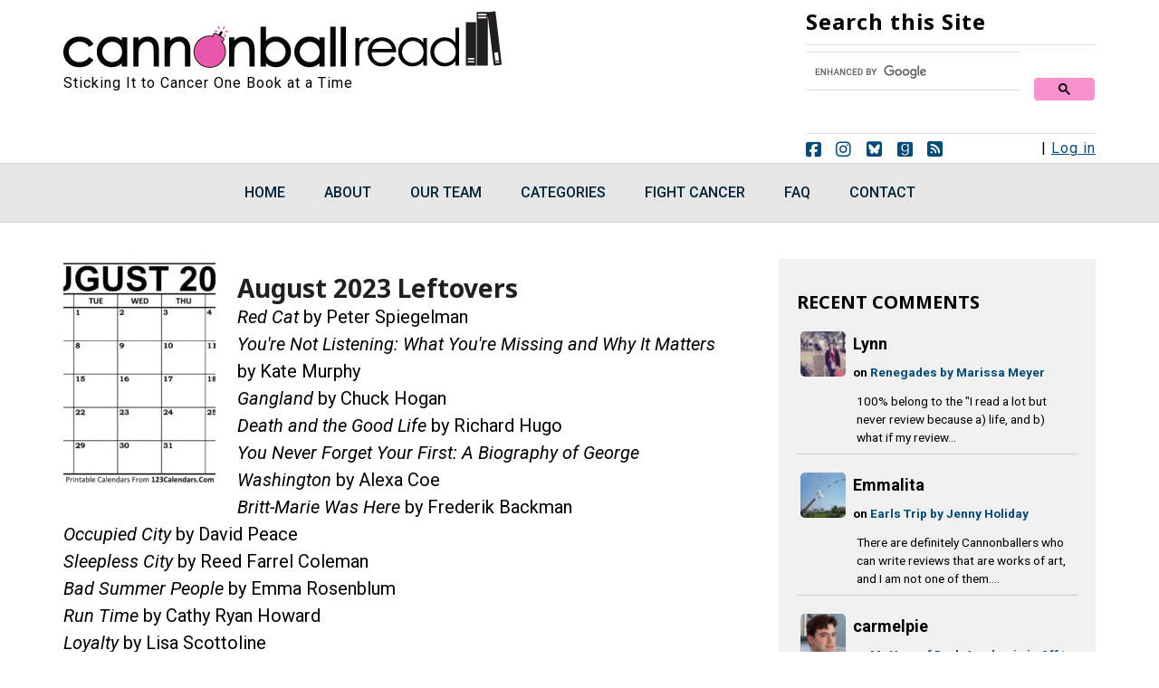

--- FILE ---
content_type: text/html; charset=UTF-8
request_url: https://cannonballread.com/tag/run-time/
body_size: 20906
content:
<!DOCTYPE html>
<html lang="en-US" prefix="og: http://ogp.me/ns# fb: http://ogp.me/ns/fb#">
<head >
<meta charset="UTF-8" />
<meta name="viewport" content="width=device-width, initial-scale=1" />
<title>Run Time – Cannonball Read 18</title>
<meta name='robots' content='max-image-preview:large' />
<!-- Jetpack Site Verification Tags -->
<meta name="google-site-verification" content="zU-5XJ2Y65gyaGafmrKlc6oErgH0WL-8uUcSFi4g1mk" />
<link rel='dns-prefetch' href='//stats.wp.com' />
<link rel='dns-prefetch' href='//fonts.googleapis.com' />
<link rel="alternate" type="application/rss+xml" title="Cannonball Read 18 &raquo; Feed" href="https://cannonballread.com/feed/" />
<link rel="alternate" type="application/rss+xml" title="Cannonball Read 18 &raquo; Comments Feed" href="https://cannonballread.com/comments/feed/" />
<link rel="alternate" type="application/rss+xml" title="Cannonball Read 18 &raquo; Run Time Tag Feed" href="https://cannonballread.com/tag/run-time/feed/" />
<link rel="canonical" href="https://cannonballread.com/tag/run-time/" />
<style id='wp-img-auto-sizes-contain-inline-css' type='text/css'>
img:is([sizes=auto i],[sizes^="auto," i]){contain-intrinsic-size:3000px 1500px}
/*# sourceURL=wp-img-auto-sizes-contain-inline-css */
</style>
<link rel='stylesheet' id='minimum-pro-theme-css' href='https://cannonballread.com/wp-content/themes/minimum-pro/style.css?ver=3.2.1' type='text/css' media='all' />
<style id='classic-theme-styles-inline-css' type='text/css'>
/*! This file is auto-generated */
.wp-block-button__link{color:#fff;background-color:#32373c;border-radius:9999px;box-shadow:none;text-decoration:none;padding:calc(.667em + 2px) calc(1.333em + 2px);font-size:1.125em}.wp-block-file__button{background:#32373c;color:#fff;text-decoration:none}
/*# sourceURL=/wp-includes/css/classic-themes.min.css */
</style>
<link rel='stylesheet' id='mpp_gutenberg-css' href='https://cannonballread.com/wp-content/plugins/profile-builder/add-ons-free/user-profile-picture/dist/blocks.style.build.css?ver=2.6.0' type='text/css' media='all' />
<link rel='stylesheet' id='author-post-ratings-css' href='https://cannonballread.com/wp-content/plugins/author-post-ratings/author-post-ratings.css?ver=6.9' type='text/css' media='all' />
<link rel='stylesheet' id='authors-list-css-css' href='https://cannonballread.com/wp-content/plugins/authors-list/backend/assets/css/front.css?ver=2.0.6.2' type='text/css' media='all' />
<link rel='stylesheet' id='jquery-ui-css-css' href='https://cannonballread.com/wp-content/plugins/authors-list/backend/assets/css/jquery-ui.css?ver=2.0.6.2' type='text/css' media='all' />
<link rel='stylesheet' id='contact-form-7-css' href='https://cannonballread.com/wp-content/plugins/contact-form-7/includes/css/styles.css?ver=6.1.4' type='text/css' media='all' />
<link rel='stylesheet' id='foobox-free-min-css' href='https://cannonballread.com/wp-content/plugins/foobox-image-lightbox/free/css/foobox.free.min.css?ver=2.7.35' type='text/css' media='all' />
<link rel='stylesheet' id='page-list-style-css' href='https://cannonballread.com/wp-content/plugins/page-list/css/page-list.css?ver=5.9' type='text/css' media='all' />
<link rel='stylesheet' id='widgetopts-styles-css' href='https://cannonballread.com/wp-content/plugins/widget-options/assets/css/widget-options.css?ver=4.1.3' type='text/css' media='all' />
<link rel='stylesheet' id='googlefonts-css' href='https://fonts.googleapis.com/css?family=Noto+Sans:700|Roboto:400,400italic,500,500italic,700,700italic,900,900italic&subset=latin' type='text/css' media='all' />
<link rel='stylesheet' id='wpcf7-redirect-script-frontend-css' href='https://cannonballread.com/wp-content/plugins/wpcf7-redirect/build/assets/frontend-script.css?ver=2c532d7e2be36f6af233' type='text/css' media='all' />
<link rel='stylesheet' id='dashicons-css' href='https://cannonballread.com/wp-includes/css/dashicons.min.css?ver=6.9' type='text/css' media='all' />
<link rel='stylesheet' id='minimum-google-fonts-css' href='//fonts.googleapis.com/css?family=Roboto%3A300%2C400%7CRoboto+Slab%3A300%2C400&#038;ver=3.2.1' type='text/css' media='all' />
<link rel='stylesheet' id='mycred-front-css' href='https://cannonballread.com/wp-content/plugins/mycred/assets/css/mycred-front.css?ver=2.9.7.3' type='text/css' media='all' />
<link rel='stylesheet' id='mycred-social-share-icons-css' href='https://cannonballread.com/wp-content/plugins/mycred/assets/css/mycred-social-icons.css?ver=2.9.7.3' type='text/css' media='all' />
<link rel='stylesheet' id='mycred-social-share-style-css' href='https://cannonballread.com/wp-content/plugins/mycred/assets/css/mycred-social-share.css?ver=2.9.7.3' type='text/css' media='all' />
<link rel='stylesheet' id='wppb_stylesheet-css' href='https://cannonballread.com/wp-content/plugins/profile-builder/assets/css/style-front-end.css?ver=3.15.2' type='text/css' media='all' />
<link rel='stylesheet' id='decent-comments-css' href='https://cannonballread.com/wp-content/plugins/decent-comments/css/decent-comments.css?ver=3.0.1' type='text/css' media='all' />
<script type="text/javascript" src="https://cannonballread.com/wp-includes/js/dist/vendor/react.min.js?ver=18.3.1.1" id="react-js"></script>
<script type="text/javascript" src="https://cannonballread.com/wp-includes/js/dist/vendor/react-jsx-runtime.min.js?ver=18.3.1" id="react-jsx-runtime-js"></script>
<script type="text/javascript" src="https://cannonballread.com/wp-includes/js/dist/hooks.min.js?ver=dd5603f07f9220ed27f1" id="wp-hooks-js"></script>
<script type="text/javascript" src="https://cannonballread.com/wp-includes/js/dist/i18n.min.js?ver=c26c3dc7bed366793375" id="wp-i18n-js"></script>
<script type="text/javascript" id="wp-i18n-js-after">
/* <![CDATA[ */
wp.i18n.setLocaleData( { 'text direction\u0004ltr': [ 'ltr' ] } );
//# sourceURL=wp-i18n-js-after
/* ]]> */
</script>
<script type="text/javascript" src="https://cannonballread.com/wp-includes/js/dist/url.min.js?ver=9e178c9516d1222dc834" id="wp-url-js"></script>
<script type="text/javascript" src="https://cannonballread.com/wp-includes/js/dist/api-fetch.min.js?ver=3a4d9af2b423048b0dee" id="wp-api-fetch-js"></script>
<script type="text/javascript" id="wp-api-fetch-js-after">
/* <![CDATA[ */
wp.apiFetch.use( wp.apiFetch.createRootURLMiddleware( "https://cannonballread.com/wp-json/" ) );
wp.apiFetch.nonceMiddleware = wp.apiFetch.createNonceMiddleware( "370eb96364" );
wp.apiFetch.use( wp.apiFetch.nonceMiddleware );
wp.apiFetch.use( wp.apiFetch.mediaUploadMiddleware );
wp.apiFetch.nonceEndpoint = "https://cannonballread.com/wp-admin/admin-ajax.php?action=rest-nonce";
//# sourceURL=wp-api-fetch-js-after
/* ]]> */
</script>
<script type="text/javascript" src="https://cannonballread.com/wp-includes/js/dist/vendor/react-dom.min.js?ver=18.3.1.1" id="react-dom-js"></script>
<script type="text/javascript" src="https://cannonballread.com/wp-includes/js/dist/dom-ready.min.js?ver=f77871ff7694fffea381" id="wp-dom-ready-js"></script>
<script type="text/javascript" src="https://cannonballread.com/wp-includes/js/dist/a11y.min.js?ver=cb460b4676c94bd228ed" id="wp-a11y-js"></script>
<script type="text/javascript" src="https://cannonballread.com/wp-includes/js/dist/blob.min.js?ver=9113eed771d446f4a556" id="wp-blob-js"></script>
<script type="text/javascript" src="https://cannonballread.com/wp-includes/js/dist/block-serialization-default-parser.min.js?ver=14d44daebf663d05d330" id="wp-block-serialization-default-parser-js"></script>
<script type="text/javascript" src="https://cannonballread.com/wp-includes/js/dist/autop.min.js?ver=9fb50649848277dd318d" id="wp-autop-js"></script>
<script type="text/javascript" src="https://cannonballread.com/wp-includes/js/dist/deprecated.min.js?ver=e1f84915c5e8ae38964c" id="wp-deprecated-js"></script>
<script type="text/javascript" src="https://cannonballread.com/wp-includes/js/dist/dom.min.js?ver=26edef3be6483da3de2e" id="wp-dom-js"></script>
<script type="text/javascript" src="https://cannonballread.com/wp-includes/js/dist/escape-html.min.js?ver=6561a406d2d232a6fbd2" id="wp-escape-html-js"></script>
<script type="text/javascript" src="https://cannonballread.com/wp-includes/js/dist/element.min.js?ver=6a582b0c827fa25df3dd" id="wp-element-js"></script>
<script type="text/javascript" src="https://cannonballread.com/wp-includes/js/dist/is-shallow-equal.min.js?ver=e0f9f1d78d83f5196979" id="wp-is-shallow-equal-js"></script>
<script type="text/javascript" src="https://cannonballread.com/wp-includes/js/dist/keycodes.min.js?ver=34c8fb5e7a594a1c8037" id="wp-keycodes-js"></script>
<script type="text/javascript" src="https://cannonballread.com/wp-includes/js/dist/priority-queue.min.js?ver=2d59d091223ee9a33838" id="wp-priority-queue-js"></script>
<script type="text/javascript" src="https://cannonballread.com/wp-includes/js/dist/compose.min.js?ver=7a9b375d8c19cf9d3d9b" id="wp-compose-js"></script>
<script type="text/javascript" src="https://cannonballread.com/wp-includes/js/dist/private-apis.min.js?ver=4f465748bda624774139" id="wp-private-apis-js"></script>
<script type="text/javascript" src="https://cannonballread.com/wp-includes/js/dist/redux-routine.min.js?ver=8bb92d45458b29590f53" id="wp-redux-routine-js"></script>
<script type="text/javascript" src="https://cannonballread.com/wp-includes/js/dist/data.min.js?ver=f940198280891b0b6318" id="wp-data-js"></script>
<script type="text/javascript" id="wp-data-js-after">
/* <![CDATA[ */
( function() {
	var userId = 0;
	var storageKey = "WP_DATA_USER_" + userId;
	wp.data
		.use( wp.data.plugins.persistence, { storageKey: storageKey } );
} )();
//# sourceURL=wp-data-js-after
/* ]]> */
</script>
<script type="text/javascript" src="https://cannonballread.com/wp-includes/js/dist/html-entities.min.js?ver=e8b78b18a162491d5e5f" id="wp-html-entities-js"></script>
<script type="text/javascript" src="https://cannonballread.com/wp-includes/js/dist/rich-text.min.js?ver=5bdbb44f3039529e3645" id="wp-rich-text-js"></script>
<script type="text/javascript" src="https://cannonballread.com/wp-includes/js/dist/shortcode.min.js?ver=0b3174183b858f2df320" id="wp-shortcode-js"></script>
<script type="text/javascript" src="https://cannonballread.com/wp-includes/js/dist/warning.min.js?ver=d69bc18c456d01c11d5a" id="wp-warning-js"></script>
<script type="text/javascript" src="https://cannonballread.com/wp-includes/js/dist/blocks.min.js?ver=de131db49fa830bc97da" id="wp-blocks-js"></script>
<script type="text/javascript" src="https://cannonballread.com/wp-includes/js/dist/vendor/moment.min.js?ver=2.30.1" id="moment-js"></script>
<script type="text/javascript" id="moment-js-after">
/* <![CDATA[ */
moment.updateLocale( 'en_US', {"months":["January","February","March","April","May","June","July","August","September","October","November","December"],"monthsShort":["Jan","Feb","Mar","Apr","May","Jun","Jul","Aug","Sep","Oct","Nov","Dec"],"weekdays":["Sunday","Monday","Tuesday","Wednesday","Thursday","Friday","Saturday"],"weekdaysShort":["Sun","Mon","Tue","Wed","Thu","Fri","Sat"],"week":{"dow":1},"longDateFormat":{"LT":"g:i a","LTS":null,"L":null,"LL":"F j, Y","LLL":"F j, Y g:i a","LLLL":null}} );
//# sourceURL=moment-js-after
/* ]]> */
</script>
<script type="text/javascript" src="https://cannonballread.com/wp-includes/js/dist/date.min.js?ver=795a56839718d3ff7eae" id="wp-date-js"></script>
<script type="text/javascript" id="wp-date-js-after">
/* <![CDATA[ */
wp.date.setSettings( {"l10n":{"locale":"en_US","months":["January","February","March","April","May","June","July","August","September","October","November","December"],"monthsShort":["Jan","Feb","Mar","Apr","May","Jun","Jul","Aug","Sep","Oct","Nov","Dec"],"weekdays":["Sunday","Monday","Tuesday","Wednesday","Thursday","Friday","Saturday"],"weekdaysShort":["Sun","Mon","Tue","Wed","Thu","Fri","Sat"],"meridiem":{"am":"am","pm":"pm","AM":"AM","PM":"PM"},"relative":{"future":"%s from now","past":"%s ago","s":"a second","ss":"%d seconds","m":"a minute","mm":"%d minutes","h":"an hour","hh":"%d hours","d":"a day","dd":"%d days","M":"a month","MM":"%d months","y":"a year","yy":"%d years"},"startOfWeek":1},"formats":{"time":"g:i a","date":"F j, Y","datetime":"F j, Y g:i a","datetimeAbbreviated":"M j, Y g:i a"},"timezone":{"offset":-5,"offsetFormatted":"-5","string":"America/New_York","abbr":"EST"}} );
//# sourceURL=wp-date-js-after
/* ]]> */
</script>
<script type="text/javascript" src="https://cannonballread.com/wp-includes/js/dist/primitives.min.js?ver=0b5dcc337aa7cbf75570" id="wp-primitives-js"></script>
<script type="text/javascript" src="https://cannonballread.com/wp-includes/js/dist/components.min.js?ver=ad5cb4227f07a3d422ad" id="wp-components-js"></script>
<script type="text/javascript" src="https://cannonballread.com/wp-includes/js/dist/keyboard-shortcuts.min.js?ver=fbc45a34ce65c5723afa" id="wp-keyboard-shortcuts-js"></script>
<script type="text/javascript" src="https://cannonballread.com/wp-includes/js/dist/commands.min.js?ver=cac8f4817ab7cea0ac49" id="wp-commands-js"></script>
<script type="text/javascript" src="https://cannonballread.com/wp-includes/js/dist/notices.min.js?ver=f62fbf15dcc23301922f" id="wp-notices-js"></script>
<script type="text/javascript" src="https://cannonballread.com/wp-includes/js/dist/preferences-persistence.min.js?ver=e954d3a4426d311f7d1a" id="wp-preferences-persistence-js"></script>
<script type="text/javascript" src="https://cannonballread.com/wp-includes/js/dist/preferences.min.js?ver=2ca086aed510c242a1ed" id="wp-preferences-js"></script>
<script type="text/javascript" id="wp-preferences-js-after">
/* <![CDATA[ */
( function() {
				var serverData = false;
				var userId = "0";
				var persistenceLayer = wp.preferencesPersistence.__unstableCreatePersistenceLayer( serverData, userId );
				var preferencesStore = wp.preferences.store;
				wp.data.dispatch( preferencesStore ).setPersistenceLayer( persistenceLayer );
			} ) ();
//# sourceURL=wp-preferences-js-after
/* ]]> */
</script>
<script type="text/javascript" src="https://cannonballread.com/wp-includes/js/dist/style-engine.min.js?ver=7c6fcedc37dadafb8a81" id="wp-style-engine-js"></script>
<script type="text/javascript" src="https://cannonballread.com/wp-includes/js/dist/token-list.min.js?ver=cfdf635a436c3953a965" id="wp-token-list-js"></script>
<script type="text/javascript" src="https://cannonballread.com/wp-includes/js/dist/block-editor.min.js?ver=6ab992f915da9674d250" id="wp-block-editor-js"></script>
<script type="text/javascript" id="decent-comments-block-editor-js-extra">
/* <![CDATA[ */
var decentCommentsEdit = {"nonce":"370eb96364","post_types":"post, page, attachment","current_id":"0"};
//# sourceURL=decent-comments-block-editor-js-extra
/* ]]> */
</script>
<script type="text/javascript" src="https://cannonballread.com/wp-content/plugins/decent-comments/blocks/decent-comments/build/index.js?ver=733fbd31e7abb4aab232" id="decent-comments-block-editor-js"></script>
<script type="text/javascript" src="https://cannonballread.com/wp-includes/js/jquery/jquery.min.js?ver=3.7.1" id="jquery-core-js"></script>
<script type="text/javascript" src="https://cannonballread.com/wp-includes/js/jquery/jquery-migrate.min.js?ver=3.4.1" id="jquery-migrate-js"></script>
<script type="text/javascript" src="https://cannonballread.com/wp-content/plugins/html5-responsive-faq/js/hrf-script.js?ver=6.9" id="html5-responsive-faq-js"></script>
<script type="text/javascript" src="https://cannonballread.com/wp-content/themes/minimum-pro/js/responsive-menu.js?ver=1.0.0" id="minimum-responsive-menu-js"></script>
<script type="text/javascript" src="https://cannonballread.com/wp-content/plugins/mycred/addons/badges/assets/js/front.js?ver=1.3" id="mycred-badge-front-js"></script>
<script type="text/javascript" id="foobox-free-min-js-before">
/* <![CDATA[ */
/* Run FooBox FREE (v2.7.35) */
var FOOBOX = window.FOOBOX = {
	ready: true,
	disableOthers: true,
	o: {wordpress: { enabled: true }, captions: { dataTitle: ["captionTitle","title"], dataDesc: ["captionDesc","description"] }, rel: '', excludes:'.fbx-link,.nofoobox,.nolightbox,a[href*="pinterest.com/pin/create/button/"]', affiliate : { enabled: false }, error: "Could not load the item"},
	selectors: [
		".foogallery-container.foogallery-lightbox-foobox", ".foogallery-container.foogallery-lightbox-foobox-free", ".gallery", ".wp-block-gallery", ".wp-caption", ".wp-block-image", "a:has(img[class*=wp-image-])", ".post a:has(img[class*=wp-image-])", ".foobox"
	],
	pre: function( $ ){
		// Custom JavaScript (Pre)
		
	},
	post: function( $ ){
		// Custom JavaScript (Post)
		
		// Custom Captions Code
		
	},
	custom: function( $ ){
		// Custom Extra JS
		
	}
};
//# sourceURL=foobox-free-min-js-before
/* ]]> */
</script>
<script type="text/javascript" src="https://cannonballread.com/wp-content/plugins/foobox-image-lightbox/free/js/foobox.free.min.js?ver=2.7.35" id="foobox-free-min-js"></script>
<link rel="https://api.w.org/" href="https://cannonballread.com/wp-json/" /><link rel="alternate" title="JSON" type="application/json" href="https://cannonballread.com/wp-json/wp/v2/tags/42842" /><link rel="EditURI" type="application/rsd+xml" title="RSD" href="https://cannonballread.com/xmlrpc.php?rsd" />
		<script type="text/javascript">
				(function(c,l,a,r,i,t,y){
					c[a]=c[a]||function(){(c[a].q=c[a].q||[]).push(arguments)};t=l.createElement(r);t.async=1;
					t.src="https://www.clarity.ms/tag/"+i+"?ref=wordpress";y=l.getElementsByTagName(r)[0];y.parentNode.insertBefore(t,y);
				})(window, document, "clarity", "script", "jfla5jff1z");
		</script>
		        <style>
            span[class*="simple-icon-"] {
            	width: 1.5rem;
            	height: 1.5rem;
            	display: inline-block;

            }
            span[class*="simple-icon-"] svg {
            	display: inline-block;
            	vertical-align: middle;
                height: inherit;
                width: inherit;
            }
        </style>
    <style type='text/css' media='screen'>
	h1{ font-family:"Noto Sans", arial, sans-serif;}
	h2{ font-family:"Noto Sans", arial, sans-serif;}
	h3{ font-family:"Noto Sans", arial, sans-serif;}
	h4{ font-family:"Noto Sans", arial, sans-serif;}
	h5{ font-family:"Noto Sans", arial, sans-serif;}
	.gfpc-widget .entry-title  {font-family: Noto Sans, arial, sans-serif}
	body{ font-family:"Roboto", arial, sans-serif;}
</style>
<!-- fonts delivered by Wordpress Google Fonts, a plugin by Adrian3.com -->	<style>img#wpstats{display:none}</style>
		<script type="text/javascript">
var _gaq = _gaq || [];
_gaq.push(['_setAccount', 'UA-46005556-1']);
_gaq.push(['_trackPageview']);
(function() {
var ga = document.createElement('script'); ga.type = 'text/javascript'; ga.async = true;
ga.src = ('https:' == document.location.protocol ? 'https://ssl' : 'http://www') + '.google-analytics.com/ga.js';
var s = document.getElementsByTagName('script')[0]; s.parentNode.insertBefore(ga, s);
})();
</script>
<link href="/wp-content/themes/minimum-pro/lib/fontawesome/css/fontawesome.css" rel="stylesheet" />
<link href="/wp-content/themes/minimum-pro/lib/fontawesome/css/brands.css" rel="stylesheet" />
<style type="text/css">.site-title a { background: url(https://cannonballread.com/wp-content/uploads/2019/12/cbr-logo-2020.png) no-repeat !important; }</style>
<!-- Global site tag (gtag.js) - Google Analytics -->
<script async src="https://www.googletagmanager.com/gtag/js?id=G-HPKG3YB94P"></script>
<script>
  window.dataLayer = window.dataLayer || [];
  function gtag(){dataLayer.push(arguments);}
  gtag('js', new Date());

  gtag('config', 'G-HPKG3YB94P');
</script>

<!-- Global site tag (gtag.js) - Google Analytics -->
<script async src="https://www.googletagmanager.com/gtag/js?id=UA-46005556-1"></script>
<script>
  window.dataLayer = window.dataLayer || [];
  function gtag(){dataLayer.push(arguments);}
  gtag('js', new Date());

  gtag('config', 'UA-46005556-1');
</script>

<link href="/wp-content/themes/minimum-pro/lib/fontawesome/css/fontawesome.css" rel="stylesheet" />
<link href="/wp-content/themes/minimum-pro/lib/fontawesome/css/brands.css" rel="stylesheet" />
<link href="/wp-content/themes/minimum-pro/lib/fontawesome/css/solid.css" rel="stylesheet" /><link rel="icon" href="https://cannonballread.com/wp-content/uploads/2025/01/favicon-32x32-1.png" sizes="32x32" />
<link rel="icon" href="https://cannonballread.com/wp-content/uploads/2025/01/favicon-32x32-1.png" sizes="192x192" />
<link rel="apple-touch-icon" href="https://cannonballread.com/wp-content/uploads/2025/01/favicon-32x32-1.png" />
<meta name="msapplication-TileImage" content="https://cannonballread.com/wp-content/uploads/2025/01/favicon-32x32-1.png" />
		<style type="text/css" id="wp-custom-css">
			.shortcode-author-avatars div.author-list .user {
padding: 1rem 0 !important;
text-align: left !important;
width: 100% !important;
}


.shortcode-author-avatars div.author-list .user .avatar {
/*margin-left: 160px;*/
display: block;
float: left !important;
margin: 0 1rem 1rem 0;
padding: 0;
}


.shortcode-author-avatars div.author-list .user .name {
display: block !important; 
float: none !important;
font-size: 1.15rem !important;

}


.author-list .biography{
display: block !important;
float: none;
margin-left: 0;
margin-bottom: none !important;
}

.author-list .biography p{
margin-bottom: .5rem !important;
}

.shortcode-author-avatars div.author-list .show_last_post a{float:none !important;}
.shortcode-author-avatars div.author-list .show_last_post {
display: inline !important;
margin-left: 0; 
}
.shortcode-author-avatars div.author-list .show_last_post:before {
content: "Latest Review: ";
display: inline;
	font-weight: bold;
}


.postid-227358 .new.button {background:#f991CC; color: #444; border: 5px solid #024a78 !important; font-family: "Noto Sans", arial, sans-serif; text-decoration: none; font-size: 1.5rem; line-height: .3;
}

.postid-227358 .new.button:visited {background:#f991CC; color: #444;}

.postid-227358 .new.button:focus, 

.postid-227358 .new.button:hover {background:#d3d3d3; color: #444;} 

.postid-227358 .new.button:active {background:#c7d6d5; color: #444;} 



	

.postid-227358 .existing.button {background:#c7d6d5; color: #444;  border: 5px solid #024a78 !important; font-family: "Noto Sans", arial, sans-serif; text-decoration: none; font-size: 1.5rem; line-height: .3;}

.postid-227358 .existing.button:visited {background:#c7d6d5; color: #444;}

.postid-227358 .existing.button:focus, 

.postid-227358 .existing.button:hover {background:#d3d3d3; color: #444;} 

.postid-227358 .existing.button:active {background:#f991CC; color: #444;} 

.post-249119 .entry-meta, .post-231285 .entry-meta, .post-249278 .entry-meta {
    display: none;
}

.authors-list-items-s4 .authors-list-item-thumbnail {
    float: left;
    margin-right: 20px;
	  margin-bottom: 60px;
    width: 150px !important;
		
}

.authors-list-item-main {overflow: hidden;}
/*
.decent-comments .comment-link:after {display: inline;}

.decent-comments .comment-excerpt {	padding-left: 5px}

.decent-comments .comment {padding-bottom: 15px;}*/

.comment-avatar img {max-width: unset;}
.decent-comments-list .comment-author {font-size: 1.125rem;}
.decent-comments-list .comment-content {
    margin: 0;
	
}

.decent-comments-list .comment-entry .comment-content {
padding-bottom: 0;
}
.decent-comments-list .comment-entry {border-bottom: solid 1px #ccc;}

.decent-comments-list .comment-entry .comment-content .comment-excerpt {
    background-color: transparent; 
}

.more-comments-sidebar {
	padding-top: 20px !important; 
	display: block;
  font-weight: bold;}

.decent-comments-list .comment-entry .comment-content .comment-avatar {
    grid-column: 1 / 1;
    grid-row: 1 / span 4;
    align-content: flex-start;
}
		</style>
		
<!-- START - Open Graph and Twitter Card Tags 3.3.7 -->
 <!-- Facebook Open Graph -->
  <meta property="og:locale" content="en_US"/>
  <meta property="og:site_name" content="Cannonball Read 18"/>
  <meta property="og:title" content="Run Time"/>
  <meta property="og:url" content="https://cannonballread.com/tag/run-time/"/>
  <meta property="og:type" content="article"/>
  <meta property="og:description" content="Run Time"/>
  <meta property="og:image" content="https://cannonballread.com/wp-content/uploads/2018/02/cbr-og-image3.png"/>
  <meta property="og:image:url" content="https://cannonballread.com/wp-content/uploads/2018/02/cbr-og-image3.png"/>
  <meta property="og:image:secure_url" content="https://cannonballread.com/wp-content/uploads/2018/02/cbr-og-image3.png"/>
  <meta property="fb:app_id" content="207307016488178"/>
 <!-- Google+ / Schema.org -->
 <!-- Twitter Cards -->
  <meta name="twitter:title" content="Run Time"/>
  <meta name="twitter:url" content="https://cannonballread.com/tag/run-time/"/>
  <meta name="twitter:description" content="Run Time"/>
  <meta name="twitter:image" content="https://cannonballread.com/wp-content/uploads/2018/02/cbr-og-image3.png"/>
  <meta name="twitter:card" content="summary_large_image"/>
 <!-- SEO -->
 <!-- Misc. tags -->
 <!-- is_tag -->
<!-- END - Open Graph and Twitter Card Tags 3.3.7 -->
	
<style id='global-styles-inline-css' type='text/css'>
:root{--wp--preset--aspect-ratio--square: 1;--wp--preset--aspect-ratio--4-3: 4/3;--wp--preset--aspect-ratio--3-4: 3/4;--wp--preset--aspect-ratio--3-2: 3/2;--wp--preset--aspect-ratio--2-3: 2/3;--wp--preset--aspect-ratio--16-9: 16/9;--wp--preset--aspect-ratio--9-16: 9/16;--wp--preset--color--black: #000000;--wp--preset--color--cyan-bluish-gray: #abb8c3;--wp--preset--color--white: #ffffff;--wp--preset--color--pale-pink: #f78da7;--wp--preset--color--vivid-red: #cf2e2e;--wp--preset--color--luminous-vivid-orange: #ff6900;--wp--preset--color--luminous-vivid-amber: #fcb900;--wp--preset--color--light-green-cyan: #7bdcb5;--wp--preset--color--vivid-green-cyan: #00d084;--wp--preset--color--pale-cyan-blue: #8ed1fc;--wp--preset--color--vivid-cyan-blue: #0693e3;--wp--preset--color--vivid-purple: #9b51e0;--wp--preset--gradient--vivid-cyan-blue-to-vivid-purple: linear-gradient(135deg,rgb(6,147,227) 0%,rgb(155,81,224) 100%);--wp--preset--gradient--light-green-cyan-to-vivid-green-cyan: linear-gradient(135deg,rgb(122,220,180) 0%,rgb(0,208,130) 100%);--wp--preset--gradient--luminous-vivid-amber-to-luminous-vivid-orange: linear-gradient(135deg,rgb(252,185,0) 0%,rgb(255,105,0) 100%);--wp--preset--gradient--luminous-vivid-orange-to-vivid-red: linear-gradient(135deg,rgb(255,105,0) 0%,rgb(207,46,46) 100%);--wp--preset--gradient--very-light-gray-to-cyan-bluish-gray: linear-gradient(135deg,rgb(238,238,238) 0%,rgb(169,184,195) 100%);--wp--preset--gradient--cool-to-warm-spectrum: linear-gradient(135deg,rgb(74,234,220) 0%,rgb(151,120,209) 20%,rgb(207,42,186) 40%,rgb(238,44,130) 60%,rgb(251,105,98) 80%,rgb(254,248,76) 100%);--wp--preset--gradient--blush-light-purple: linear-gradient(135deg,rgb(255,206,236) 0%,rgb(152,150,240) 100%);--wp--preset--gradient--blush-bordeaux: linear-gradient(135deg,rgb(254,205,165) 0%,rgb(254,45,45) 50%,rgb(107,0,62) 100%);--wp--preset--gradient--luminous-dusk: linear-gradient(135deg,rgb(255,203,112) 0%,rgb(199,81,192) 50%,rgb(65,88,208) 100%);--wp--preset--gradient--pale-ocean: linear-gradient(135deg,rgb(255,245,203) 0%,rgb(182,227,212) 50%,rgb(51,167,181) 100%);--wp--preset--gradient--electric-grass: linear-gradient(135deg,rgb(202,248,128) 0%,rgb(113,206,126) 100%);--wp--preset--gradient--midnight: linear-gradient(135deg,rgb(2,3,129) 0%,rgb(40,116,252) 100%);--wp--preset--font-size--small: 13px;--wp--preset--font-size--medium: 20px;--wp--preset--font-size--large: 36px;--wp--preset--font-size--x-large: 42px;--wp--preset--spacing--20: 0.44rem;--wp--preset--spacing--30: 0.67rem;--wp--preset--spacing--40: 1rem;--wp--preset--spacing--50: 1.5rem;--wp--preset--spacing--60: 2.25rem;--wp--preset--spacing--70: 3.38rem;--wp--preset--spacing--80: 5.06rem;--wp--preset--shadow--natural: 6px 6px 9px rgba(0, 0, 0, 0.2);--wp--preset--shadow--deep: 12px 12px 50px rgba(0, 0, 0, 0.4);--wp--preset--shadow--sharp: 6px 6px 0px rgba(0, 0, 0, 0.2);--wp--preset--shadow--outlined: 6px 6px 0px -3px rgb(255, 255, 255), 6px 6px rgb(0, 0, 0);--wp--preset--shadow--crisp: 6px 6px 0px rgb(0, 0, 0);}:where(.is-layout-flex){gap: 0.5em;}:where(.is-layout-grid){gap: 0.5em;}body .is-layout-flex{display: flex;}.is-layout-flex{flex-wrap: wrap;align-items: center;}.is-layout-flex > :is(*, div){margin: 0;}body .is-layout-grid{display: grid;}.is-layout-grid > :is(*, div){margin: 0;}:where(.wp-block-columns.is-layout-flex){gap: 2em;}:where(.wp-block-columns.is-layout-grid){gap: 2em;}:where(.wp-block-post-template.is-layout-flex){gap: 1.25em;}:where(.wp-block-post-template.is-layout-grid){gap: 1.25em;}.has-black-color{color: var(--wp--preset--color--black) !important;}.has-cyan-bluish-gray-color{color: var(--wp--preset--color--cyan-bluish-gray) !important;}.has-white-color{color: var(--wp--preset--color--white) !important;}.has-pale-pink-color{color: var(--wp--preset--color--pale-pink) !important;}.has-vivid-red-color{color: var(--wp--preset--color--vivid-red) !important;}.has-luminous-vivid-orange-color{color: var(--wp--preset--color--luminous-vivid-orange) !important;}.has-luminous-vivid-amber-color{color: var(--wp--preset--color--luminous-vivid-amber) !important;}.has-light-green-cyan-color{color: var(--wp--preset--color--light-green-cyan) !important;}.has-vivid-green-cyan-color{color: var(--wp--preset--color--vivid-green-cyan) !important;}.has-pale-cyan-blue-color{color: var(--wp--preset--color--pale-cyan-blue) !important;}.has-vivid-cyan-blue-color{color: var(--wp--preset--color--vivid-cyan-blue) !important;}.has-vivid-purple-color{color: var(--wp--preset--color--vivid-purple) !important;}.has-black-background-color{background-color: var(--wp--preset--color--black) !important;}.has-cyan-bluish-gray-background-color{background-color: var(--wp--preset--color--cyan-bluish-gray) !important;}.has-white-background-color{background-color: var(--wp--preset--color--white) !important;}.has-pale-pink-background-color{background-color: var(--wp--preset--color--pale-pink) !important;}.has-vivid-red-background-color{background-color: var(--wp--preset--color--vivid-red) !important;}.has-luminous-vivid-orange-background-color{background-color: var(--wp--preset--color--luminous-vivid-orange) !important;}.has-luminous-vivid-amber-background-color{background-color: var(--wp--preset--color--luminous-vivid-amber) !important;}.has-light-green-cyan-background-color{background-color: var(--wp--preset--color--light-green-cyan) !important;}.has-vivid-green-cyan-background-color{background-color: var(--wp--preset--color--vivid-green-cyan) !important;}.has-pale-cyan-blue-background-color{background-color: var(--wp--preset--color--pale-cyan-blue) !important;}.has-vivid-cyan-blue-background-color{background-color: var(--wp--preset--color--vivid-cyan-blue) !important;}.has-vivid-purple-background-color{background-color: var(--wp--preset--color--vivid-purple) !important;}.has-black-border-color{border-color: var(--wp--preset--color--black) !important;}.has-cyan-bluish-gray-border-color{border-color: var(--wp--preset--color--cyan-bluish-gray) !important;}.has-white-border-color{border-color: var(--wp--preset--color--white) !important;}.has-pale-pink-border-color{border-color: var(--wp--preset--color--pale-pink) !important;}.has-vivid-red-border-color{border-color: var(--wp--preset--color--vivid-red) !important;}.has-luminous-vivid-orange-border-color{border-color: var(--wp--preset--color--luminous-vivid-orange) !important;}.has-luminous-vivid-amber-border-color{border-color: var(--wp--preset--color--luminous-vivid-amber) !important;}.has-light-green-cyan-border-color{border-color: var(--wp--preset--color--light-green-cyan) !important;}.has-vivid-green-cyan-border-color{border-color: var(--wp--preset--color--vivid-green-cyan) !important;}.has-pale-cyan-blue-border-color{border-color: var(--wp--preset--color--pale-cyan-blue) !important;}.has-vivid-cyan-blue-border-color{border-color: var(--wp--preset--color--vivid-cyan-blue) !important;}.has-vivid-purple-border-color{border-color: var(--wp--preset--color--vivid-purple) !important;}.has-vivid-cyan-blue-to-vivid-purple-gradient-background{background: var(--wp--preset--gradient--vivid-cyan-blue-to-vivid-purple) !important;}.has-light-green-cyan-to-vivid-green-cyan-gradient-background{background: var(--wp--preset--gradient--light-green-cyan-to-vivid-green-cyan) !important;}.has-luminous-vivid-amber-to-luminous-vivid-orange-gradient-background{background: var(--wp--preset--gradient--luminous-vivid-amber-to-luminous-vivid-orange) !important;}.has-luminous-vivid-orange-to-vivid-red-gradient-background{background: var(--wp--preset--gradient--luminous-vivid-orange-to-vivid-red) !important;}.has-very-light-gray-to-cyan-bluish-gray-gradient-background{background: var(--wp--preset--gradient--very-light-gray-to-cyan-bluish-gray) !important;}.has-cool-to-warm-spectrum-gradient-background{background: var(--wp--preset--gradient--cool-to-warm-spectrum) !important;}.has-blush-light-purple-gradient-background{background: var(--wp--preset--gradient--blush-light-purple) !important;}.has-blush-bordeaux-gradient-background{background: var(--wp--preset--gradient--blush-bordeaux) !important;}.has-luminous-dusk-gradient-background{background: var(--wp--preset--gradient--luminous-dusk) !important;}.has-pale-ocean-gradient-background{background: var(--wp--preset--gradient--pale-ocean) !important;}.has-electric-grass-gradient-background{background: var(--wp--preset--gradient--electric-grass) !important;}.has-midnight-gradient-background{background: var(--wp--preset--gradient--midnight) !important;}.has-small-font-size{font-size: var(--wp--preset--font-size--small) !important;}.has-medium-font-size{font-size: var(--wp--preset--font-size--medium) !important;}.has-large-font-size{font-size: var(--wp--preset--font-size--large) !important;}.has-x-large-font-size{font-size: var(--wp--preset--font-size--x-large) !important;}
/*# sourceURL=global-styles-inline-css */
</style>
</head>
<body class="archive tag tag-run-time tag-42842 wp-theme-genesis wp-child-theme-minimum-pro gfpc-minimum-pro custom-header header-image content-sidebar genesis-breadcrumbs-hidden genesis-footer-widgets-visible" itemscope itemtype="https://schema.org/WebPage"><div class="site-container"><header class="site-header" itemscope itemtype="https://schema.org/WPHeader"><div class="wrap"><div class="title-area"><p class="site-title" itemprop="headline"><a href="https://cannonballread.com/">Cannonball Read 18</a></p><div class="site-tagline">Sticking It to Cancer One Book at a Time</div></div><div class="widget-area header-widget-area"><section id="custom_html-24" class="widget_text widget widget_custom_html"><div class="widget_text widget-wrap"><h3 class="widget-title widgettitle">Search this Site</h3><div class="textwidget custom-html-widget"><div class="searchsocial">
<script async src="https://cse.google.com/cse.js?cx=007118903864661482332:sgwpgtyktic"></script>
<div class="gcse-search"></div>
<div class="login"> | <a href="https://cannonballread.com/wp-login.php">Log in</a></div>
<ol class="social-list"><li><a href="http://facebook.com/cannonballread"><i class="fab fa-facebook-square"><span class="vh">Follow us on Facebook</span></i></a></li> 
<li><a href="https://instagram.com/cannonballread"><i class="fab fa-instagram"><span class="vh">Follow us on Instagram</span></i></a> </li>
<li><a href="https://bsky.app/profile/cannonballread.bsky.social"><i class="fa-brands fa-square-bluesky"><span class="vh">Follow us on Bluesky</span></i></a> </li>
<li><a href="https://goodreads.com/group/show/85928-cannonball-readers"><i class="fab fa-goodreads"><span class="vh">Follow us on Goodreads</span></i></a></li>
<li><a href="https://cannonballread.com/feed"><i class="fas fa-rss-square"><span class="vh">RSS Feeds</span></i></a></li>
</ol>
</div>
</div></div></section>
</div></div></header><div class="site-tagline"><div class="wrap"><div class="site-tagline-left"><p class="site-description" itemprop="description"></p></div><div class="site-tagline-right"></div></div></div><nav class="nav-primary" aria-label="Main" itemscope itemtype="https://schema.org/SiteNavigationElement"><div class="wrap"><ul id="menu-navigation" class="menu genesis-nav-menu menu-primary"><li id="menu-item-68" class="menu-item menu-item-type-custom menu-item-object-custom menu-item-home menu-item-68"><a href="https://cannonballread.com/" itemprop="url"><span itemprop="name">Home</span></a></li>
<li id="menu-item-204486" class="menu-item menu-item-type-post_type menu-item-object-page menu-item-has-children menu-item-204486"><a href="https://cannonballread.com/about/" itemprop="url"><span itemprop="name">About</span></a>
<ul class="sub-menu">
	<li id="menu-item-232161" class="menu-item menu-item-type-post_type menu-item-object-page menu-item-232161"><a href="https://cannonballread.com/getting-started/" itemprop="url"><span itemprop="name">Getting Started in CBR18</span></a></li>
	<li id="menu-item-196689" class="menu-item menu-item-type-post_type menu-item-object-page menu-item-196689"><a href="https://cannonballread.com/rules-of-respect/" itemprop="url"><span itemprop="name">Rules of Respect</span></a></li>
	<li id="menu-item-17718" class="menu-item menu-item-type-post_type menu-item-object-page menu-item-17718"><a href="https://cannonballread.com/book-discussions/" itemprop="url"><span itemprop="name">Cannon Book Club</span></a></li>
	<li id="menu-item-131729" class="menu-item menu-item-type-custom menu-item-object-custom menu-item-131729"><a href="/tag/cbr-diversions/" itemprop="url"><span itemprop="name">Diversions</span></a></li>
	<li id="menu-item-34003" class="menu-item menu-item-type-post_type menu-item-object-page menu-item-34003"><a href="https://cannonballread.com/fan-mail/" itemprop="url"><span itemprop="name">Fan Mail</span></a></li>
	<li id="menu-item-136904" class="menu-item menu-item-type-post_type menu-item-object-page menu-item-136904"><a href="https://cannonballread.com/holiday-book-exchange/" itemprop="url"><span itemprop="name">Holiday Book Exchange</span></a></li>
	<li id="menu-item-106341" class="menu-item menu-item-type-post_type menu-item-object-page menu-item-106341"><a href="https://cannonballread.com/bingo/" itemprop="url"><span itemprop="name">Book Bingo Reading Challenge</span></a></li>
	<li id="menu-item-135754" class="menu-item menu-item-type-post_type menu-item-object-page menu-item-135754"><a href="https://cannonballread.com/badges/" itemprop="url"><span itemprop="name">Participation Badges</span></a></li>
	<li id="menu-item-75337" class="menu-item menu-item-type-post_type menu-item-object-page menu-item-75337"><a href="https://cannonballread.com/alabama-pink/" itemprop="url"><span itemprop="name">AlabamaPink</span></a></li>
	<li id="menu-item-204487" class="menu-item menu-item-type-post_type menu-item-object-page menu-item-204487"><a href="https://cannonballread.com/about/" itemprop="url"><span itemprop="name">About Cannonball Read</span></a></li>
</ul>
</li>
<li id="menu-item-120839" class="menu-item menu-item-type-post_type menu-item-object-page menu-item-has-children menu-item-120839"><a href="https://cannonballread.com/our-team-menu/" itemprop="url"><span itemprop="name">Our Team</span></a>
<ul class="sub-menu">
	<li id="menu-item-250529" class="menu-item menu-item-type-post_type menu-item-object-page menu-item-250529"><a href="https://cannonballread.com/participants/" itemprop="url"><span itemprop="name">The CBR Team</span></a></li>
	<li id="menu-item-120854" class="menu-item menu-item-type-post_type menu-item-object-page menu-item-120854"><a href="https://cannonballread.com/leaderboard/" itemprop="url"><span itemprop="name">Leaderboard</span></a></li>
	<li id="menu-item-77427" class="menu-item menu-item-type-post_type menu-item-object-page menu-item-77427"><a href="https://cannonballread.com/more-comments/" itemprop="url"><span itemprop="name">Recent Comments</span></a></li>
	<li id="menu-item-50823" class="menu-item menu-item-type-custom menu-item-object-custom menu-item-50823"><a href="/quick-questions" itemprop="url"><span itemprop="name">Participant Interviews</span></a></li>
	<li id="menu-item-152727" class="menu-item menu-item-type-post_type menu-item-object-page menu-item-152727"><a href="https://cannonballread.com/participant-locations/" itemprop="url"><span itemprop="name">Cannonballer Location Maps</span></a></li>
	<li id="menu-item-67099" class="menu-item menu-item-type-post_type menu-item-object-page menu-item-67099"><a href="https://cannonballread.com/volunteers/" itemprop="url"><span itemprop="name">Our Volunteers</span></a></li>
	<li id="menu-item-52978" class="menu-item menu-item-type-custom menu-item-object-custom menu-item-52978"><a href="https://cannonballread.com/2017/01/quick-questions-mswas/" itemprop="url"><span itemprop="name">Meet MsWas</span></a></li>
</ul>
</li>
<li id="menu-item-120838" class="menu-item menu-item-type-post_type menu-item-object-page menu-item-has-children menu-item-120838"><a href="https://cannonballread.com/categories-menu/" itemprop="url"><span itemprop="name">Categories</span></a>
<ul class="sub-menu">
	<li id="menu-item-115873" class="menu-item menu-item-type-post_type menu-item-object-page menu-item-115873"><a href="https://cannonballread.com/genres/" itemprop="url"><span itemprop="name">Review Genres</span></a></li>
	<li id="menu-item-51931" class="menu-item menu-item-type-post_type menu-item-object-page menu-item-51931"><a href="https://cannonballread.com/tags/" itemprop="url"><span itemprop="name">Tags</span></a></li>
	<li id="menu-item-154924" class="menu-item menu-item-type-post_type menu-item-object-page menu-item-154924"><a href="https://cannonballread.com/star-ratings/" itemprop="url"><span itemprop="name">Star Ratings</span></a></li>
	<li id="menu-item-204295" class="menu-item menu-item-type-taxonomy menu-item-object-category menu-item-204295"><a href="https://cannonballread.com/category/featured/" itemprop="url"><span itemprop="name">Featured Review Archive</span></a></li>
</ul>
</li>
<li id="menu-item-120837" class="menu-item menu-item-type-post_type menu-item-object-page menu-item-has-children menu-item-120837"><a href="https://cannonballread.com/fight-cancer-menu/" itemprop="url"><span itemprop="name">Fight Cancer</span></a>
<ul class="sub-menu">
	<li id="menu-item-115875" class="menu-item menu-item-type-post_type menu-item-object-page menu-item-115875"><a href="https://cannonballread.com/fight-cancer/" itemprop="url"><span itemprop="name">How We Fight Cancer</span></a></li>
	<li id="menu-item-183301" class="menu-item menu-item-type-post_type menu-item-object-page menu-item-183301"><a href="https://cannonballread.com/donate/" itemprop="url"><span itemprop="name">Donate</span></a></li>
	<li id="menu-item-78702" class="menu-item menu-item-type-post_type menu-item-object-page menu-item-78702"><a href="https://cannonballread.com/merch/" itemprop="url"><span itemprop="name">CBR Merchandise</span></a></li>
</ul>
</li>
<li id="menu-item-120841" class="menu-item menu-item-type-post_type menu-item-object-page menu-item-120841"><a href="https://cannonballread.com/faq/" itemprop="url"><span itemprop="name">FAQ</span></a></li>
<li id="menu-item-120836" class="menu-item menu-item-type-post_type menu-item-object-page menu-item-has-children menu-item-120836"><a href="https://cannonballread.com/contact-menu/" itemprop="url"><span itemprop="name">Contact</span></a>
<ul class="sub-menu">
	<li id="menu-item-115874" class="menu-item menu-item-type-post_type menu-item-object-page menu-item-115874"><a href="https://cannonballread.com/contact/" itemprop="url"><span itemprop="name">Contact Form</span></a></li>
	<li id="menu-item-249158" class="menu-item menu-item-type-post_type menu-item-object-page menu-item-249158"><a href="https://cannonballread.com/registration-step-1/" itemprop="url"><span itemprop="name">2026 Registration</span></a></li>
	<li id="menu-item-157162" class="menu-item menu-item-type-post_type menu-item-object-page menu-item-157162"><a href="https://cannonballread.com/suggest-a-review/" itemprop="url"><span itemprop="name">Suggest a Review</span></a></li>
	<li id="menu-item-60550" class="menu-item menu-item-type-custom menu-item-object-custom menu-item-60550"><a href="http://eepurl.com/bLxMmj" itemprop="url"><span itemprop="name">Newsletter Sign Up</span></a></li>
	<li id="menu-item-93107" class="menu-item menu-item-type-post_type menu-item-object-page menu-item-93107"><a href="https://cannonballread.com/newsletter-archive/" itemprop="url"><span itemprop="name">Newsletter Archive</span></a></li>
	<li id="menu-item-70" class="menu-item menu-item-type-post_type menu-item-object-page menu-item-70"><a href="https://cannonballread.com/follow/" itemprop="url"><span itemprop="name">Social Media</span></a></li>
</ul>
</li>
</ul></div></nav><div class="site-inner"><div class="wrap"><div class="content-sidebar-wrap"><main class="content"><article class="post-209113 post type-post status-publish format-standard has-post-thumbnail category-biography category-fiction category-history category-horror category-mystery category-nonfiction category-suspense category-uncategorized tag-biography tag-history tag-active-listening tag-alexa-coe tag-bad-summer-people tag-britt-marie-was-here tag-bronxville tag-cathy-ryan-howard tag-chicago tag-chuck-hogan tag-david-peace tag-death-and-the-good-life tag-ellery-lloyd tag-emma-rosenblum tag-frederik-backman tag-gangland tag-george-washington tag-historical-fiction tag-horror tag-immigration tag-ireland tag-japan tag-john-march tag-kate-murphy tag-lgbtqia tag-lisa-jewell tag-lisa-scottoline tag-long-island tag-loyalty tag-mafia tag-martha-custis tag-montana tag-movies tag-mystery-2 tag-new-york-state tag-new-york-city tag-nick-ryan tag-none-of-this-is-true tag-not-in-bronxville tag-nypd tag-occupied-city tag-oregon tag-peter-spiegelman tag-podcasting tag-politics tag-presidents tag-psychological-thriller tag-red-cat tag-reed-farrel-coleman tag-revolutionary-war tag-richard-hugo tag-rita-k-farrelly tag-run-time tag-self-help tag-sicily tag-sleepless-city tag-soccer tag-sweden tag-the-club tag-tokyo tag-tokyo-trilogy tag-you-never-forget-your-first tag-youre-not-listening entry" aria-label="August 2023 Leftovers" itemscope itemtype="https://schema.org/CreativeWork"><a class="entry-image-link" href="https://cannonballread.com/2023/09/red-cat-and-youre-not-listening-what-youre-missing-and-why-it-matters-and-gangland-and-death-and-the-good-life-and-you-never-forget-your-first-a-biography-of-george-washington-and-britt-marie-was/" aria-hidden="true" tabindex="-1"><img width="168" height="252" src="https://cannonballread.com/wp-content/uploads/2023/09/August-2023-Calendar-168x252.jpg" class="alignleft post-image entry-image" alt="" itemprop="image" decoding="async" srcset="https://cannonballread.com/wp-content/uploads/2023/09/August-2023-Calendar-168x252.jpg 168w, https://cannonballread.com/wp-content/uploads/2023/09/August-2023-Calendar-200x300.jpg 200w" sizes="(max-width: 168px) 100vw, 168px" /></a><header class="entry-header"><h2 class="entry-title" itemprop="headline"><a class="entry-title-link" rel="bookmark" href="https://cannonballread.com/2023/09/red-cat-and-youre-not-listening-what-youre-missing-and-why-it-matters-and-gangland-and-death-and-the-good-life-and-you-never-forget-your-first-a-biography-of-george-washington-and-britt-marie-was/">August 2023 Leftovers</a></h2>
	        		<p class="book-info"><em>Red Cat</em> by  Peter Spiegelman</p>
        	        		<p class="book-info"><em>You're Not Listening: What You're Missing and Why It Matters</em> by  Kate Murphy</p>
        	        		<p class="book-info"><em>Gangland</em> by  Chuck Hogan</p>
        	        		<p class="book-info"><em>Death and the Good Life</em> by  Richard Hugo</p>
        	        		<p class="book-info"><em>You Never Forget Your First: A Biography of George Washington</em> by  Alexa Coe</p>
        	        		<p class="book-info"><em>Britt-Marie Was Here</em> by  Frederik Backman</p>
        	        		<p class="book-info"><em>Occupied City</em> by  David Peace</p>
        	        		<p class="book-info"><em>Sleepless City</em> by  Reed Farrel Coleman</p>
        	        		<p class="book-info"><em>Bad Summer People</em> by  Emma Rosenblum</p>
        	        		<p class="book-info"><em>Run Time</em> by  Cathy Ryan Howard</p>
        	        		<p class="book-info"><em>Loyalty</em> by  Lisa Scottoline</p>
        	        		<p class="book-info"><em>None Of This Is True</em> by  Lisa Jewell</p>
        	        		<p class="book-info"><em>The Club</em> by  Ellery Lloyd</p>
        	        		<p class="book-info"><em>Not in Bronxville</em> by  Rita K. Farrelly</p>
        	 <p class="entry-meta"><time class="entry-time" itemprop="datePublished" datetime="2023-09-01T13:30:29-04:00">September 1, 2023</time> by <span class="entry-author" itemprop="author" itemscope itemtype="https://schema.org/Person"><a href="https://cannonballread.com/author/jake/" class="entry-author-link" rel="author" itemprop="url"><span class="entry-author-name" itemprop="name">Jake</span></a></span> <span class="entry-comments-link"><a href="https://cannonballread.com/2023/09/red-cat-and-youre-not-listening-what-youre-missing-and-why-it-matters-and-gangland-and-death-and-the-good-life-and-you-never-forget-your-first-a-biography-of-george-washington-and-britt-marie-was/#respond">Leave a Comment</a></span> </p></header><div class="entry-content" itemprop="text"><p>Unquestionably the worst month in the calendar. Red Cat*** It’s not the writer’s fault that I just finished Robert Kolker’s excellent Lost Girls in light of the apprehension of the man they think is the Gilgo Beach murderer. But my threshold for murdered sex workers was low going into this. I only finished it because it filled a specific square for my library summer reading game. It’s not bad; the mystery is done well but it doesn’t stand out as far as the rest of [&hellip;]</p>
</div><footer class="entry-footer"><p class="entry-meta"><span class="entry-categories">Filed Under: <a href="https://cannonballread.com/category/biography/" rel="category tag">Biography/Memoir</a>, <a href="https://cannonballread.com/category/fiction/" rel="category tag">Fiction</a>, <a href="https://cannonballread.com/category/history/" rel="category tag">History</a>, <a href="https://cannonballread.com/category/horror/" rel="category tag">Horror</a>, <a href="https://cannonballread.com/category/mystery/" rel="category tag">Mystery</a>, <a href="https://cannonballread.com/category/nonfiction/" rel="category tag">Non-Fiction</a>, <a href="https://cannonballread.com/category/suspense/" rel="category tag">Suspense</a></span> <span class="entry-tags">Tagged With: <a href="https://cannonballread.com/tag/biography/" rel="tag">#biography</a>, <a href="https://cannonballread.com/tag/history/" rel="tag">#history</a>, <a href="https://cannonballread.com/tag/active-listening/" rel="tag">active listening</a>, <a href="https://cannonballread.com/tag/alexa-coe/" rel="tag">Alexa Coe</a>, <a href="https://cannonballread.com/tag/bad-summer-people/" rel="tag">Bad Summer People</a>, <a href="https://cannonballread.com/tag/britt-marie-was-here/" rel="tag">Britt-Marie Was Here</a>, <a href="https://cannonballread.com/tag/bronxville/" rel="tag">Bronxville</a>, <a href="https://cannonballread.com/tag/cathy-ryan-howard/" rel="tag">Cathy Ryan Howard</a>, <a href="https://cannonballread.com/tag/chicago/" rel="tag">Chicago</a>, <a href="https://cannonballread.com/tag/chuck-hogan/" rel="tag">Chuck Hogan</a>, <a href="https://cannonballread.com/tag/david-peace/" rel="tag">David Peace</a>, <a href="https://cannonballread.com/tag/death-and-the-good-life/" rel="tag">Death and the Good Life</a>, <a href="https://cannonballread.com/tag/ellery-lloyd/" rel="tag">Ellery Lloyd</a>, <a href="https://cannonballread.com/tag/emma-rosenblum/" rel="tag">Emma Rosenblum</a>, <a href="https://cannonballread.com/tag/frederik-backman/" rel="tag">Frederik Backman</a>, <a href="https://cannonballread.com/tag/gangland/" rel="tag">Gangland</a>, <a href="https://cannonballread.com/tag/george-washington/" rel="tag">George Washington</a>, <a href="https://cannonballread.com/tag/historical-fiction/" rel="tag">historical fiction</a>, <a href="https://cannonballread.com/tag/horror/" rel="tag">horror</a>, <a href="https://cannonballread.com/tag/immigration/" rel="tag">Immigration</a>, <a href="https://cannonballread.com/tag/ireland/" rel="tag">Ireland</a>, <a href="https://cannonballread.com/tag/japan/" rel="tag">Japan</a>, <a href="https://cannonballread.com/tag/john-march/" rel="tag">John March</a>, <a href="https://cannonballread.com/tag/kate-murphy/" rel="tag">kate murphy</a>, <a href="https://cannonballread.com/tag/lgbtqia/" rel="tag">LGBTQIA</a>, <a href="https://cannonballread.com/tag/lisa-jewell/" rel="tag">Lisa Jewell</a>, <a href="https://cannonballread.com/tag/lisa-scottoline/" rel="tag">lisa scottoline</a>, <a href="https://cannonballread.com/tag/long-island/" rel="tag">Long Island</a>, <a href="https://cannonballread.com/tag/loyalty/" rel="tag">Loyalty</a>, <a href="https://cannonballread.com/tag/mafia/" rel="tag">mafia</a>, <a href="https://cannonballread.com/tag/martha-custis/" rel="tag">Martha Custis</a>, <a href="https://cannonballread.com/tag/montana/" rel="tag">Montana</a>, <a href="https://cannonballread.com/tag/movies/" rel="tag">movies</a>, <a href="https://cannonballread.com/tag/mystery-2/" rel="tag">mystery</a>, <a href="https://cannonballread.com/tag/new-york-state/" rel="tag">New York (State)</a>, <a href="https://cannonballread.com/tag/new-york-city/" rel="tag">New York City</a>, <a href="https://cannonballread.com/tag/nick-ryan/" rel="tag">Nick Ryan</a>, <a href="https://cannonballread.com/tag/none-of-this-is-true/" rel="tag">None of This Is True</a>, <a href="https://cannonballread.com/tag/not-in-bronxville/" rel="tag">Not In Bronxville</a>, <a href="https://cannonballread.com/tag/nypd/" rel="tag">NYPD</a>, <a href="https://cannonballread.com/tag/occupied-city/" rel="tag">Occupied City</a>, <a href="https://cannonballread.com/tag/oregon/" rel="tag">Oregon</a>, <a href="https://cannonballread.com/tag/peter-spiegelman/" rel="tag">Peter Spiegelman</a>, <a href="https://cannonballread.com/tag/podcasting/" rel="tag">podcasting</a>, <a href="https://cannonballread.com/tag/politics/" rel="tag">politics</a>, <a href="https://cannonballread.com/tag/presidents/" rel="tag">presidents</a>, <a href="https://cannonballread.com/tag/psychological-thriller/" rel="tag">psychological thriller</a>, <a href="https://cannonballread.com/tag/red-cat/" rel="tag">Red Cat</a>, <a href="https://cannonballread.com/tag/reed-farrel-coleman/" rel="tag">Reed Farrel Coleman</a>, <a href="https://cannonballread.com/tag/revolutionary-war/" rel="tag">Revolutionary War</a>, <a href="https://cannonballread.com/tag/richard-hugo/" rel="tag">Richard Hugo</a>, <a href="https://cannonballread.com/tag/rita-k-farrelly/" rel="tag">Rita K. Farrelly</a>, <a href="https://cannonballread.com/tag/run-time/" rel="tag">Run Time</a>, <a href="https://cannonballread.com/tag/self-help/" rel="tag">Self-help</a>, <a href="https://cannonballread.com/tag/sicily/" rel="tag">Sicily</a>, <a href="https://cannonballread.com/tag/sleepless-city/" rel="tag">Sleepless City</a>, <a href="https://cannonballread.com/tag/soccer/" rel="tag">Soccer</a>, <a href="https://cannonballread.com/tag/sweden/" rel="tag">Sweden</a>, <a href="https://cannonballread.com/tag/the-club/" rel="tag">The Club</a>, <a href="https://cannonballread.com/tag/tokyo/" rel="tag">Tokyo</a>, <a href="https://cannonballread.com/tag/tokyo-trilogy/" rel="tag">Tokyo Trilogy</a>, <a href="https://cannonballread.com/tag/you-never-forget-your-first/" rel="tag">you never forget your first</a>, <a href="https://cannonballread.com/tag/youre-not-listening/" rel="tag">you're not listening</a></span></p> <!-- 01/01/2026 -->

<div class="post-entry-meta">

<span id="book-number-info">
<span class="entry-author" itemprop="author" itemscope itemtype="https://schema.org/Person"><a href="https://cannonballread.com/author/jake/" class="entry-author-link" rel="author" itemprop="url"><span class="entry-author-name" itemprop="name">Jake</span></a></span>'s CBR15 Review No:129 &middot; 
</span> 	



Genres: <a href="https://cannonballread.com/category/biography/" rel="category tag">Biography/Memoir</a>, <a href="https://cannonballread.com/category/fiction/" rel="category tag">Fiction</a>, <a href="https://cannonballread.com/category/history/" rel="category tag">History</a>, <a href="https://cannonballread.com/category/horror/" rel="category tag">Horror</a>, <a href="https://cannonballread.com/category/mystery/" rel="category tag">Mystery</a>, <a href="https://cannonballread.com/category/nonfiction/" rel="category tag">Non-Fiction</a>, <a href="https://cannonballread.com/category/suspense/" rel="category tag">Suspense</a> &middot;
Tags: <a href="https://cannonballread.com/tag/biography/" rel="tag">#biography</a>, <a href="https://cannonballread.com/tag/history/" rel="tag">#history</a>, <a href="https://cannonballread.com/tag/active-listening/" rel="tag">active listening</a>, <a href="https://cannonballread.com/tag/alexa-coe/" rel="tag">Alexa Coe</a>, <a href="https://cannonballread.com/tag/bad-summer-people/" rel="tag">Bad Summer People</a>, <a href="https://cannonballread.com/tag/britt-marie-was-here/" rel="tag">Britt-Marie Was Here</a>, <a href="https://cannonballread.com/tag/bronxville/" rel="tag">Bronxville</a>, <a href="https://cannonballread.com/tag/cathy-ryan-howard/" rel="tag">Cathy Ryan Howard</a>, <a href="https://cannonballread.com/tag/chicago/" rel="tag">Chicago</a>, <a href="https://cannonballread.com/tag/chuck-hogan/" rel="tag">Chuck Hogan</a>, <a href="https://cannonballread.com/tag/david-peace/" rel="tag">David Peace</a>, <a href="https://cannonballread.com/tag/death-and-the-good-life/" rel="tag">Death and the Good Life</a>, <a href="https://cannonballread.com/tag/ellery-lloyd/" rel="tag">Ellery Lloyd</a>, <a href="https://cannonballread.com/tag/emma-rosenblum/" rel="tag">Emma Rosenblum</a>, <a href="https://cannonballread.com/tag/frederik-backman/" rel="tag">Frederik Backman</a>, <a href="https://cannonballread.com/tag/gangland/" rel="tag">Gangland</a>, <a href="https://cannonballread.com/tag/george-washington/" rel="tag">George Washington</a>, <a href="https://cannonballread.com/tag/historical-fiction/" rel="tag">historical fiction</a>, <a href="https://cannonballread.com/tag/horror/" rel="tag">horror</a>, <a href="https://cannonballread.com/tag/immigration/" rel="tag">Immigration</a>, <a href="https://cannonballread.com/tag/ireland/" rel="tag">Ireland</a>, <a href="https://cannonballread.com/tag/japan/" rel="tag">Japan</a>, <a href="https://cannonballread.com/tag/john-march/" rel="tag">John March</a>, <a href="https://cannonballread.com/tag/kate-murphy/" rel="tag">kate murphy</a>, <a href="https://cannonballread.com/tag/lgbtqia/" rel="tag">LGBTQIA</a>, <a href="https://cannonballread.com/tag/lisa-jewell/" rel="tag">Lisa Jewell</a>, <a href="https://cannonballread.com/tag/lisa-scottoline/" rel="tag">lisa scottoline</a>, <a href="https://cannonballread.com/tag/long-island/" rel="tag">Long Island</a>, <a href="https://cannonballread.com/tag/loyalty/" rel="tag">Loyalty</a>, <a href="https://cannonballread.com/tag/mafia/" rel="tag">mafia</a>, <a href="https://cannonballread.com/tag/martha-custis/" rel="tag">Martha Custis</a>, <a href="https://cannonballread.com/tag/montana/" rel="tag">Montana</a>, <a href="https://cannonballread.com/tag/movies/" rel="tag">movies</a>, <a href="https://cannonballread.com/tag/mystery-2/" rel="tag">mystery</a>, <a href="https://cannonballread.com/tag/new-york-state/" rel="tag">New York (State)</a>, <a href="https://cannonballread.com/tag/new-york-city/" rel="tag">New York City</a>, <a href="https://cannonballread.com/tag/nick-ryan/" rel="tag">Nick Ryan</a>, <a href="https://cannonballread.com/tag/none-of-this-is-true/" rel="tag">None of This Is True</a>, <a href="https://cannonballread.com/tag/not-in-bronxville/" rel="tag">Not In Bronxville</a>, <a href="https://cannonballread.com/tag/nypd/" rel="tag">NYPD</a>, <a href="https://cannonballread.com/tag/occupied-city/" rel="tag">Occupied City</a>, <a href="https://cannonballread.com/tag/oregon/" rel="tag">Oregon</a>, <a href="https://cannonballread.com/tag/peter-spiegelman/" rel="tag">Peter Spiegelman</a>, <a href="https://cannonballread.com/tag/podcasting/" rel="tag">podcasting</a>, <a href="https://cannonballread.com/tag/politics/" rel="tag">politics</a>, <a href="https://cannonballread.com/tag/presidents/" rel="tag">presidents</a>, <a href="https://cannonballread.com/tag/psychological-thriller/" rel="tag">psychological thriller</a>, <a href="https://cannonballread.com/tag/red-cat/" rel="tag">Red Cat</a>, <a href="https://cannonballread.com/tag/reed-farrel-coleman/" rel="tag">Reed Farrel Coleman</a>, <a href="https://cannonballread.com/tag/revolutionary-war/" rel="tag">Revolutionary War</a>, <a href="https://cannonballread.com/tag/richard-hugo/" rel="tag">Richard Hugo</a>, <a href="https://cannonballread.com/tag/rita-k-farrelly/" rel="tag">Rita K. Farrelly</a>, <a href="https://cannonballread.com/tag/run-time/" rel="tag">Run Time</a>, <a href="https://cannonballread.com/tag/self-help/" rel="tag">Self-help</a>, <a href="https://cannonballread.com/tag/sicily/" rel="tag">Sicily</a>, <a href="https://cannonballread.com/tag/sleepless-city/" rel="tag">Sleepless City</a>, <a href="https://cannonballread.com/tag/soccer/" rel="tag">Soccer</a>, <a href="https://cannonballread.com/tag/sweden/" rel="tag">Sweden</a>, <a href="https://cannonballread.com/tag/the-club/" rel="tag">The Club</a>, <a href="https://cannonballread.com/tag/tokyo/" rel="tag">Tokyo</a>, <a href="https://cannonballread.com/tag/tokyo-trilogy/" rel="tag">Tokyo Trilogy</a>, <a href="https://cannonballread.com/tag/you-never-forget-your-first/" rel="tag">you never forget your first</a>, <a href="https://cannonballread.com/tag/youre-not-listening/" rel="tag">you're not listening</a> &middot;
<div id="cbr-footer-stars"> &middot;
<a href="https://cannonballread.com/2023/09/red-cat-and-youre-not-listening-what-youre-missing-and-why-it-matters-and-gangland-and-death-and-the-good-life-and-you-never-forget-your-first-a-biography-of-george-washington-and-britt-marie-was/#comments" class="comments_link">0 Comments</a> </div>
</div> </footer></article><br /> <br /> 
</main><aside class="sidebar sidebar-primary widget-area" role="complementary" aria-label="Primary Sidebar" itemscope itemtype="https://schema.org/WPSideBar"><section id="custom_html-5" class="widget_text widget widget_custom_html"><div class="widget_text widget-wrap"><div class="textwidget custom-html-widget"><h3>Recent Comments</h3>
<div class="decent-comments"><ul class="decent-comments-list"><li class="comment-entry"><div class="comment-content"><div class="comment-avatar"><img alt='' src='https://secure.gravatar.com/avatar/bf3f7b803ed028a55cce5a5d0b4de850e43983a5ac4424f4ae6b6a432f81bcd5?s=40&#038;r=g' srcset='https://secure.gravatar.com/avatar/bf3f7b803ed028a55cce5a5d0b4de850e43983a5ac4424f4ae6b6a432f81bcd5?s=80&#038;r=g 2x' class='avatar avatar-40 photo' height='40' width='40' loading='lazy' decoding='async'/></div><div class="comment-author">Lynn</div><div class="comment-link">on <a href="https://cannonballread.com/2026/01/renegades-ang/#comment-191999">Renegades by Marissa Meyer</a></div><div class="comment-excerpt">100% belong to the "I read a lot but never review because a) life, and b) what if my review...</div></div></li><li class="comment-entry"><div class="comment-content"><div class="comment-avatar"><img alt='' src='https://secure.gravatar.com/avatar/1d660ff9d1a442ec020090ba587514a21cb3860509cafc4cf1b23cd1f45c9df9?s=40&#038;r=g' srcset='https://secure.gravatar.com/avatar/1d660ff9d1a442ec020090ba587514a21cb3860509cafc4cf1b23cd1f45c9df9?s=80&#038;r=g 2x' class='avatar avatar-40 photo' height='40' width='40' loading='lazy' decoding='async'/></div><div class="comment-author">Emmalita</div><div class="comment-link">on <a href="https://cannonballread.com/2026/01/earls-trip-ang/#comment-191998">Earls Trip by Jenny Holiday</a></div><div class="comment-excerpt">There are definitely Cannonballers who can write reviews that are works of art, and I am not one of them....</div></div></li><li class="comment-entry"><div class="comment-content"><div class="comment-avatar"><img width="40" height="40" src="https://cannonballread.com/wp-content/uploads/2022/01/peter-250x250-1-48x48.png" class="avatar avatar-40 photo" alt="" decoding="async" loading="lazy" srcset="https://cannonballread.com/wp-content/uploads/2022/01/peter-250x250-1-48x48.png 48w, https://cannonballread.com/wp-content/uploads/2022/01/peter-250x250-1-24x24.png 24w, https://cannonballread.com/wp-content/uploads/2022/01/peter-250x250-1-96x96.png 96w, https://cannonballread.com/wp-content/uploads/2022/01/peter-250x250-1-150x150.png 150w, https://cannonballread.com/wp-content/uploads/2022/01/peter-250x250-1.png 250w" sizes="auto, (max-width: 40px) 100vw, 40px" /></div><div class="comment-author">carmelpie</div><div class="comment-link">on <a href="https://cannonballread.com/2026/01/if-we-were-villains-and-a-study-in-drowning-ellesfena/#comment-191997">My Year of Dark Academia is Off to an Uneven Start</a></div><div class="comment-excerpt">I think I'm the only person on this site that loved If We Were Villains. I'm not defending it, but...</div></div></li><li class="comment-entry"><div class="comment-content"><div class="comment-avatar"><img alt='' src='https://secure.gravatar.com/avatar/c6bf6322458744616f356cb6ca531197af7b3d57b5befaa9263f59674c98430c?s=40&#038;r=g' srcset='https://secure.gravatar.com/avatar/c6bf6322458744616f356cb6ca531197af7b3d57b5befaa9263f59674c98430c?s=80&#038;r=g 2x' class='avatar avatar-40 photo' height='40' width='40' loading='lazy' decoding='async'/></div><div class="comment-author">matt_thac</div><div class="comment-link">on <a href="https://cannonballread.com/2026/01/flesh-thegirlwhogotoverit/#comment-191996">No Sir, I Just Didn&#8217;t Like It</a></div><div class="comment-excerpt">I appreciate literature (tongue in cheek self-deprecation entirely intended) but the Booker Prize and the other awards have gotten a...</div></div></li><li class="comment-entry"><div class="comment-content"><div class="comment-avatar"><img alt='' src='https://secure.gravatar.com/avatar/c6bf6322458744616f356cb6ca531197af7b3d57b5befaa9263f59674c98430c?s=40&#038;r=g' srcset='https://secure.gravatar.com/avatar/c6bf6322458744616f356cb6ca531197af7b3d57b5befaa9263f59674c98430c?s=80&#038;r=g 2x' class='avatar avatar-40 photo' height='40' width='40' loading='lazy' decoding='async'/></div><div class="comment-author">matt_thac</div><div class="comment-link">on <a href="https://cannonballread.com/2026/01/flesh-thegirlwhogotoverit/#comment-191995">No Sir, I Just Didn&#8217;t Like It</a></div><div class="comment-excerpt">100% agree. I cannot understand why this book has been so praised. It's not particularly well written as you say,...</div></div></li></ul></div>

<b><a class="more-comments-sidebar" href="/more-comments/">See More Recent Comments &raquo;</a></b>

</div></div></section>
<section id="custom_html-12" class="widget_text widget widget_custom_html"><div class="widget_text widget-wrap"><h3 class="widget-title widgettitle">Support Our Mission</h3><div class="textwidget custom-html-widget"><span style="text-align:center;"><form action="https://www.paypal.com/donate" method="post" target="_top">
<input type="hidden" name="hosted_button_id" value="LJGQJBVTQJBAG" />
<input type="image" src="https://www.paypalobjects.com/en_US/i/btn/btn_donateCC_LG.gif" border="0" name="submit" title="PayPal - The safer, easier way to pay online!" alt="Donate with PayPal button" />

</form>
</span>
</div></div></section>
</aside></div></div></div><div class="footer-widgets"><div class="wrap"><div class="widget-area footer-widgets-1 footer-widget-area"><section id="nav_menu-14" class="widget widget_nav_menu"><div class="widget-wrap"><div class="menu-quick-links-container"><ul id="menu-quick-links" class="menu"><li id="menu-item-250334" class="menu-item menu-item-type-post_type menu-item-object-page menu-item-250334"><a href="https://cannonballread.com/donate/" itemprop="url">Support Our Mission, Donate Today!</a></li>
<li id="menu-item-120843" class="menu-item menu-item-type-post_type menu-item-object-page menu-item-120843"><a href="https://cannonballread.com/faq/" itemprop="url">FAQ</a></li>
<li id="menu-item-118937" class="menu-item menu-item-type-post_type menu-item-object-page menu-item-118937"><a href="https://cannonballread.com/merch/" itemprop="url">Shop</a></li>
<li id="menu-item-118938" class="menu-item menu-item-type-post_type menu-item-object-page menu-item-118938"><a href="https://cannonballread.com/volunteers/" itemprop="url">Volunteers</a></li>
<li id="menu-item-120853" class="menu-item menu-item-type-post_type menu-item-object-page menu-item-120853"><a href="https://cannonballread.com/leaderboard/" itemprop="url">Leaderboard</a></li>
<li id="menu-item-118940" class="menu-item menu-item-type-post_type menu-item-object-page menu-item-118940"><a href="https://cannonballread.com/alabama-pink/" itemprop="url">AlabamaPink</a></li>
<li id="menu-item-118942" class="menu-item menu-item-type-post_type menu-item-object-page menu-item-118942"><a href="https://cannonballread.com/contact/" itemprop="url">Contact</a></li>
</ul></div></div></section>
</div><div class="widget-area footer-widgets-2 footer-widget-area"><section id="custom_html-19" class="widget_text widget widget_custom_html"><div class="widget_text widget-wrap"><h3 class="widget-title widgettitle">Help Our Mission</h3><div class="textwidget custom-html-widget"><p>You can donate to CBR via:</p>
<ol class="simple-icons">
<li><a href="https://www.paypal.com/donate/?hosted_button_id=LJGQJBVTQJBAG"><span class="simple-icon-paypal" style="fill:white; height:20px; width:20px;"><svg role="img" viewBox="0 0 24 24" xmlns="http://www.w3.org/2000/svg"><title>PayPal</title><path d="M7.076 21.337H2.47a.641.641 0 0 1-.633-.74L4.944.901C5.026.382 5.474 0 5.998 0h7.46c2.57 0 4.578.543 5.69 1.81 1.01 1.15 1.304 2.42 1.012 4.287-.023.143-.047.288-.077.437-.983 5.05-4.349 6.797-8.647 6.797h-2.19c-.524 0-.968.382-1.05.9l-1.12 7.106zm14.146-14.42a3.35 3.35 0 0 0-.607-.541c-.013.076-.026.175-.041.254-.93 4.778-4.005 7.201-9.138 7.201h-2.19a.563.563 0 0 0-.556.479l-1.187 7.527h-.506l-.24 1.516a.56.56 0 0 0 .554.647h3.882c.46 0 .85-.334.922-.788.06-.26.76-4.852.816-5.09a.932.932 0 0 1 .923-.788h.58c3.76 0 6.705-1.528 7.565-5.946.36-1.847.174-3.388-.777-4.471z" /></svg></span></a></li> 
<li><a href="http://www.venmo.com/cannonball-read"><span class="simple-icon-venmo" style="fill:white; height:50px; width:50px;"><svg role="img" viewBox="0 0 24 24" xmlns="http://www.w3.org/2000/svg"><title>Venmo</title><path d="M3.94 9.72c.17.27.24.54.24.89 0 1.11-.95 2.55-1.72 3.57H.71L0 9.96l1.54-.15.37 3c.35-.56.78-1.45.78-2.06 0-.33-.06-.56-.15-.75l1.4-.28zM5.94 11.57c.28 0 1-.13 1-.53 0-.2-.14-.3-.3-.3-.29 0-.66.35-.7.83zm-.03.8c0 .5.27.7.64.7.4 0 .77-.1 1.27-.35l-.19 1.26c-.35.17-.89.28-1.42.28-1.33 0-1.81-.8-1.81-1.82 0-1.31.78-2.7 2.38-2.7.88 0 1.38.49 1.38 1.18 0 1.1-1.43 1.45-2.25 1.46zM12.6 10.7c0 .17-.03.4-.05.56l-.46 2.92h-1.5l.42-2.68.03-.3c0-.2-.12-.24-.26-.24-.2 0-.4.09-.52.15l-.48 3.07h-1.5l.68-4.37h1.3l.02.35c.31-.2.72-.43 1.29-.43.76 0 1.03.4 1.03.98zM17.05 10.21c.43-.3.83-.48 1.4-.48.76 0 1.03.4 1.03.98a4 4 0 0 1-.05.55l-.46 2.92h-1.5l.43-2.73.02-.22c0-.22-.12-.27-.27-.27-.18 0-.37.08-.5.15l-.48 3.07h-1.5l.43-2.74.02-.21c0-.22-.12-.27-.27-.27-.2 0-.39.09-.52.15l-.47 3.06h-1.51l.69-4.36h1.28l.05.36c.3-.22.7-.44 1.24-.44.48 0 .78.2.94.48zM22.46 11.48c0-.35-.09-.6-.35-.6-.6 0-.72 1.05-.72 1.58 0 .41.11.66.38.66.56 0 .69-1.1.69-1.64zm-2.6.92c0-1.38.74-2.67 2.41-2.67 1.27 0 1.73.75 1.73 1.78 0 1.36-.72 2.77-2.44 2.77-1.27 0-1.7-.83-1.7-1.88z" /></svg></span></a> </li>
</ol></div></div></section>
</div></div></div><footer class="site-footer" itemscope itemtype="https://schema.org/WPFooter"><div class="wrap"><p style="font-size: .75rem;">The reviews and comments posted on this site reflect the opinions of individual posters and do not reflect the views of Cannonball Read.</p>

&#xA9;&nbsp;2026 Cannonball Read Inc., a registered 501(c)(3)  | <a href="https://cannonballread.com/wp-login.php">Log in</a></div></footer></div><script type="speculationrules">
{"prefetch":[{"source":"document","where":{"and":[{"href_matches":"/*"},{"not":{"href_matches":["/wp-*.php","/wp-admin/*","/wp-content/uploads/*","/wp-content/*","/wp-content/plugins/*","/wp-content/themes/minimum-pro/*","/wp-content/themes/genesis/*","/*\\?(.+)"]}},{"not":{"selector_matches":"a[rel~=\"nofollow\"]"}},{"not":{"selector_matches":".no-prefetch, .no-prefetch a"}}]},"eagerness":"conservative"}]}
</script>
<style type="text/css">
            h2.frq-main-title{
               font-size: 18px;
            }
            .hrf-entry{
               border:none !important;
               margin-bottom: 0px !important;
               padding-bottom: 0px !important;
            }
            .hrf-content{
               display:none;
               color: #444444;
               background: #ffffff;
               font-size: 14px;
               padding: 10px;
               padding-left: 50px;
               word-break: normal;
            }
            h3.hrf-title{
               font-size: 18px ;
               color: #444444;
               background: #ffffff;
               padding: 10px ;
               padding-left: 50px;
               margin: 0;
               -webkit-touch-callout: none;
               -webkit-user-select: none;
               -khtml-user-select: none;
               -moz-user-select: none;
               -ms-user-select: none;
               user-select: none;
               outline-style:none;
            }
            .hrf-title.close-faq{
               cursor: pointer;
            }
            .hrf-title.close-faq span{
               width: 30px;
               height: 30px;
               display: inline-block;
               position: relative;
               left: 0;
               top: 8px;
               margin-right: 12px;
               margin-left: -42px;
               background: #444444 url(https://cannonballread.com/wp-content/plugins/html5-responsive-faq/images/open.png) no-repeat center center;
            }
            .hrf-title.open-faq{
            
            }
            .hrf-title.open-faq span{
               width: 30px;
               height: 30px;
               display: inline-block;
               position: relative;
               left: 0;
               top: 8px;
               margin-right: 12px;
               margin-left: -42px;
               background: #444444 url(https://cannonballread.com/wp-content/plugins/html5-responsive-faq/images/close.png) no-repeat center center;
            }
            .hrf-entry p{
            
            }
            .hrf-entry ul{
            
            }
            .hrf-entry ul li{
            
            }</style><style type="text/css"> 
         /* Hide reCAPTCHA V3 badge */
        .grecaptcha-badge {
        
            visibility: hidden !important;
        
        }
    </style><script type="text/javascript" id="decent-comments-block-view-js-extra">
/* <![CDATA[ */
var decentCommentsView = {"nonce":"370eb96364","site_url":"https://cannonballread.com","current_post_id":null,"current_term_id":"42842"};
//# sourceURL=decent-comments-block-view-js-extra
/* ]]> */
</script>
<script type="text/javascript" src="https://cannonballread.com/wp-content/plugins/decent-comments/blocks/decent-comments/build/view.js?ver=733fbd31e7abb4aab232" id="decent-comments-block-view-js"></script>
<script type="text/javascript" src="https://cannonballread.com/wp-content/plugins/profile-builder/add-ons-free/user-profile-picture/js/mpp-frontend.js?ver=2.6.0" id="mpp_gutenberg_tabs-js"></script>
<script type="text/javascript" src="https://cannonballread.com/wp-includes/js/jquery/ui/core.min.js?ver=1.13.3" id="jquery-ui-core-js"></script>
<script type="text/javascript" src="https://cannonballread.com/wp-includes/js/jquery/ui/mouse.min.js?ver=1.13.3" id="jquery-ui-mouse-js"></script>
<script type="text/javascript" src="https://cannonballread.com/wp-includes/js/jquery/ui/slider.min.js?ver=1.13.3" id="jquery-ui-slider-js"></script>
<script type="text/javascript" id="authors-list-js-js-extra">
/* <![CDATA[ */
var authorsListAjaxSearch = {"ajaxurl":"https://cannonballread.com/wp-admin/admin-ajax.php","nonce":"9fff30c9bc"};
//# sourceURL=authors-list-js-js-extra
/* ]]> */
</script>
<script type="text/javascript" src="https://cannonballread.com/wp-content/plugins/authors-list/backend/assets/js/front.js?ver=2.0.6.2" id="authors-list-js-js"></script>
<script type="text/javascript" src="https://cannonballread.com/wp-content/plugins/contact-form-7/includes/swv/js/index.js?ver=6.1.4" id="swv-js"></script>
<script type="text/javascript" id="contact-form-7-js-before">
/* <![CDATA[ */
var wpcf7 = {
    "api": {
        "root": "https:\/\/cannonballread.com\/wp-json\/",
        "namespace": "contact-form-7\/v1"
    }
};
//# sourceURL=contact-form-7-js-before
/* ]]> */
</script>
<script type="text/javascript" src="https://cannonballread.com/wp-content/plugins/contact-form-7/includes/js/index.js?ver=6.1.4" id="contact-form-7-js"></script>
<script type="text/javascript" id="wpcf7-redirect-script-js-extra">
/* <![CDATA[ */
var wpcf7r = {"ajax_url":"https://cannonballread.com/wp-admin/admin-ajax.php"};
//# sourceURL=wpcf7-redirect-script-js-extra
/* ]]> */
</script>
<script type="text/javascript" src="https://cannonballread.com/wp-content/plugins/wpcf7-redirect/build/assets/frontend-script.js?ver=2c532d7e2be36f6af233" id="wpcf7-redirect-script-js"></script>
<script type="text/javascript" src="https://www.google.com/recaptcha/api.js?render=6LeI7M8bAAAAAEEWLxlwbos2Ne21ndm2W9kLdgg4&amp;ver=3.0" id="google-recaptcha-js"></script>
<script type="text/javascript" src="https://cannonballread.com/wp-includes/js/dist/vendor/wp-polyfill.min.js?ver=3.15.0" id="wp-polyfill-js"></script>
<script type="text/javascript" id="wpcf7-recaptcha-js-before">
/* <![CDATA[ */
var wpcf7_recaptcha = {
    "sitekey": "6LeI7M8bAAAAAEEWLxlwbos2Ne21ndm2W9kLdgg4",
    "actions": {
        "homepage": "homepage",
        "contactform": "contactform"
    }
};
//# sourceURL=wpcf7-recaptcha-js-before
/* ]]> */
</script>
<script type="text/javascript" src="https://cannonballread.com/wp-content/plugins/contact-form-7/modules/recaptcha/index.js?ver=6.1.4" id="wpcf7-recaptcha-js"></script>
<script type="text/javascript" id="jetpack-stats-js-before">
/* <![CDATA[ */
_stq = window._stq || [];
_stq.push([ "view", JSON.parse("{\"v\":\"ext\",\"blog\":\"61030655\",\"post\":\"0\",\"tz\":\"-5\",\"srv\":\"cannonballread.com\",\"arch_tag\":\"run-time\",\"arch_results\":\"1\",\"j\":\"1:15.3.1\"}") ]);
_stq.push([ "clickTrackerInit", "61030655", "0" ]);
//# sourceURL=jetpack-stats-js-before
/* ]]> */
</script>
<script type="text/javascript" src="https://stats.wp.com/e-202605.js" id="jetpack-stats-js" defer="defer" data-wp-strategy="defer"></script>
			<script type="text/javascript">
				jQuery.fn.prettyPhoto   = function () { return this; };
				jQuery.fn.fancybox      = function () { return this; };
				jQuery.fn.fancyZoom     = function () { return this; };
				jQuery.fn.colorbox      = function () { return this; };
				jQuery.fn.magnificPopup = function () { return this; };
			</script>
		</body></html>


--- FILE ---
content_type: text/html; charset=utf-8
request_url: https://www.google.com/recaptcha/api2/anchor?ar=1&k=6LeI7M8bAAAAAEEWLxlwbos2Ne21ndm2W9kLdgg4&co=aHR0cHM6Ly9jYW5ub25iYWxscmVhZC5jb206NDQz&hl=en&v=N67nZn4AqZkNcbeMu4prBgzg&size=invisible&anchor-ms=20000&execute-ms=30000&cb=5x3vbmizwc99
body_size: 48670
content:
<!DOCTYPE HTML><html dir="ltr" lang="en"><head><meta http-equiv="Content-Type" content="text/html; charset=UTF-8">
<meta http-equiv="X-UA-Compatible" content="IE=edge">
<title>reCAPTCHA</title>
<style type="text/css">
/* cyrillic-ext */
@font-face {
  font-family: 'Roboto';
  font-style: normal;
  font-weight: 400;
  font-stretch: 100%;
  src: url(//fonts.gstatic.com/s/roboto/v48/KFO7CnqEu92Fr1ME7kSn66aGLdTylUAMa3GUBHMdazTgWw.woff2) format('woff2');
  unicode-range: U+0460-052F, U+1C80-1C8A, U+20B4, U+2DE0-2DFF, U+A640-A69F, U+FE2E-FE2F;
}
/* cyrillic */
@font-face {
  font-family: 'Roboto';
  font-style: normal;
  font-weight: 400;
  font-stretch: 100%;
  src: url(//fonts.gstatic.com/s/roboto/v48/KFO7CnqEu92Fr1ME7kSn66aGLdTylUAMa3iUBHMdazTgWw.woff2) format('woff2');
  unicode-range: U+0301, U+0400-045F, U+0490-0491, U+04B0-04B1, U+2116;
}
/* greek-ext */
@font-face {
  font-family: 'Roboto';
  font-style: normal;
  font-weight: 400;
  font-stretch: 100%;
  src: url(//fonts.gstatic.com/s/roboto/v48/KFO7CnqEu92Fr1ME7kSn66aGLdTylUAMa3CUBHMdazTgWw.woff2) format('woff2');
  unicode-range: U+1F00-1FFF;
}
/* greek */
@font-face {
  font-family: 'Roboto';
  font-style: normal;
  font-weight: 400;
  font-stretch: 100%;
  src: url(//fonts.gstatic.com/s/roboto/v48/KFO7CnqEu92Fr1ME7kSn66aGLdTylUAMa3-UBHMdazTgWw.woff2) format('woff2');
  unicode-range: U+0370-0377, U+037A-037F, U+0384-038A, U+038C, U+038E-03A1, U+03A3-03FF;
}
/* math */
@font-face {
  font-family: 'Roboto';
  font-style: normal;
  font-weight: 400;
  font-stretch: 100%;
  src: url(//fonts.gstatic.com/s/roboto/v48/KFO7CnqEu92Fr1ME7kSn66aGLdTylUAMawCUBHMdazTgWw.woff2) format('woff2');
  unicode-range: U+0302-0303, U+0305, U+0307-0308, U+0310, U+0312, U+0315, U+031A, U+0326-0327, U+032C, U+032F-0330, U+0332-0333, U+0338, U+033A, U+0346, U+034D, U+0391-03A1, U+03A3-03A9, U+03B1-03C9, U+03D1, U+03D5-03D6, U+03F0-03F1, U+03F4-03F5, U+2016-2017, U+2034-2038, U+203C, U+2040, U+2043, U+2047, U+2050, U+2057, U+205F, U+2070-2071, U+2074-208E, U+2090-209C, U+20D0-20DC, U+20E1, U+20E5-20EF, U+2100-2112, U+2114-2115, U+2117-2121, U+2123-214F, U+2190, U+2192, U+2194-21AE, U+21B0-21E5, U+21F1-21F2, U+21F4-2211, U+2213-2214, U+2216-22FF, U+2308-230B, U+2310, U+2319, U+231C-2321, U+2336-237A, U+237C, U+2395, U+239B-23B7, U+23D0, U+23DC-23E1, U+2474-2475, U+25AF, U+25B3, U+25B7, U+25BD, U+25C1, U+25CA, U+25CC, U+25FB, U+266D-266F, U+27C0-27FF, U+2900-2AFF, U+2B0E-2B11, U+2B30-2B4C, U+2BFE, U+3030, U+FF5B, U+FF5D, U+1D400-1D7FF, U+1EE00-1EEFF;
}
/* symbols */
@font-face {
  font-family: 'Roboto';
  font-style: normal;
  font-weight: 400;
  font-stretch: 100%;
  src: url(//fonts.gstatic.com/s/roboto/v48/KFO7CnqEu92Fr1ME7kSn66aGLdTylUAMaxKUBHMdazTgWw.woff2) format('woff2');
  unicode-range: U+0001-000C, U+000E-001F, U+007F-009F, U+20DD-20E0, U+20E2-20E4, U+2150-218F, U+2190, U+2192, U+2194-2199, U+21AF, U+21E6-21F0, U+21F3, U+2218-2219, U+2299, U+22C4-22C6, U+2300-243F, U+2440-244A, U+2460-24FF, U+25A0-27BF, U+2800-28FF, U+2921-2922, U+2981, U+29BF, U+29EB, U+2B00-2BFF, U+4DC0-4DFF, U+FFF9-FFFB, U+10140-1018E, U+10190-1019C, U+101A0, U+101D0-101FD, U+102E0-102FB, U+10E60-10E7E, U+1D2C0-1D2D3, U+1D2E0-1D37F, U+1F000-1F0FF, U+1F100-1F1AD, U+1F1E6-1F1FF, U+1F30D-1F30F, U+1F315, U+1F31C, U+1F31E, U+1F320-1F32C, U+1F336, U+1F378, U+1F37D, U+1F382, U+1F393-1F39F, U+1F3A7-1F3A8, U+1F3AC-1F3AF, U+1F3C2, U+1F3C4-1F3C6, U+1F3CA-1F3CE, U+1F3D4-1F3E0, U+1F3ED, U+1F3F1-1F3F3, U+1F3F5-1F3F7, U+1F408, U+1F415, U+1F41F, U+1F426, U+1F43F, U+1F441-1F442, U+1F444, U+1F446-1F449, U+1F44C-1F44E, U+1F453, U+1F46A, U+1F47D, U+1F4A3, U+1F4B0, U+1F4B3, U+1F4B9, U+1F4BB, U+1F4BF, U+1F4C8-1F4CB, U+1F4D6, U+1F4DA, U+1F4DF, U+1F4E3-1F4E6, U+1F4EA-1F4ED, U+1F4F7, U+1F4F9-1F4FB, U+1F4FD-1F4FE, U+1F503, U+1F507-1F50B, U+1F50D, U+1F512-1F513, U+1F53E-1F54A, U+1F54F-1F5FA, U+1F610, U+1F650-1F67F, U+1F687, U+1F68D, U+1F691, U+1F694, U+1F698, U+1F6AD, U+1F6B2, U+1F6B9-1F6BA, U+1F6BC, U+1F6C6-1F6CF, U+1F6D3-1F6D7, U+1F6E0-1F6EA, U+1F6F0-1F6F3, U+1F6F7-1F6FC, U+1F700-1F7FF, U+1F800-1F80B, U+1F810-1F847, U+1F850-1F859, U+1F860-1F887, U+1F890-1F8AD, U+1F8B0-1F8BB, U+1F8C0-1F8C1, U+1F900-1F90B, U+1F93B, U+1F946, U+1F984, U+1F996, U+1F9E9, U+1FA00-1FA6F, U+1FA70-1FA7C, U+1FA80-1FA89, U+1FA8F-1FAC6, U+1FACE-1FADC, U+1FADF-1FAE9, U+1FAF0-1FAF8, U+1FB00-1FBFF;
}
/* vietnamese */
@font-face {
  font-family: 'Roboto';
  font-style: normal;
  font-weight: 400;
  font-stretch: 100%;
  src: url(//fonts.gstatic.com/s/roboto/v48/KFO7CnqEu92Fr1ME7kSn66aGLdTylUAMa3OUBHMdazTgWw.woff2) format('woff2');
  unicode-range: U+0102-0103, U+0110-0111, U+0128-0129, U+0168-0169, U+01A0-01A1, U+01AF-01B0, U+0300-0301, U+0303-0304, U+0308-0309, U+0323, U+0329, U+1EA0-1EF9, U+20AB;
}
/* latin-ext */
@font-face {
  font-family: 'Roboto';
  font-style: normal;
  font-weight: 400;
  font-stretch: 100%;
  src: url(//fonts.gstatic.com/s/roboto/v48/KFO7CnqEu92Fr1ME7kSn66aGLdTylUAMa3KUBHMdazTgWw.woff2) format('woff2');
  unicode-range: U+0100-02BA, U+02BD-02C5, U+02C7-02CC, U+02CE-02D7, U+02DD-02FF, U+0304, U+0308, U+0329, U+1D00-1DBF, U+1E00-1E9F, U+1EF2-1EFF, U+2020, U+20A0-20AB, U+20AD-20C0, U+2113, U+2C60-2C7F, U+A720-A7FF;
}
/* latin */
@font-face {
  font-family: 'Roboto';
  font-style: normal;
  font-weight: 400;
  font-stretch: 100%;
  src: url(//fonts.gstatic.com/s/roboto/v48/KFO7CnqEu92Fr1ME7kSn66aGLdTylUAMa3yUBHMdazQ.woff2) format('woff2');
  unicode-range: U+0000-00FF, U+0131, U+0152-0153, U+02BB-02BC, U+02C6, U+02DA, U+02DC, U+0304, U+0308, U+0329, U+2000-206F, U+20AC, U+2122, U+2191, U+2193, U+2212, U+2215, U+FEFF, U+FFFD;
}
/* cyrillic-ext */
@font-face {
  font-family: 'Roboto';
  font-style: normal;
  font-weight: 500;
  font-stretch: 100%;
  src: url(//fonts.gstatic.com/s/roboto/v48/KFO7CnqEu92Fr1ME7kSn66aGLdTylUAMa3GUBHMdazTgWw.woff2) format('woff2');
  unicode-range: U+0460-052F, U+1C80-1C8A, U+20B4, U+2DE0-2DFF, U+A640-A69F, U+FE2E-FE2F;
}
/* cyrillic */
@font-face {
  font-family: 'Roboto';
  font-style: normal;
  font-weight: 500;
  font-stretch: 100%;
  src: url(//fonts.gstatic.com/s/roboto/v48/KFO7CnqEu92Fr1ME7kSn66aGLdTylUAMa3iUBHMdazTgWw.woff2) format('woff2');
  unicode-range: U+0301, U+0400-045F, U+0490-0491, U+04B0-04B1, U+2116;
}
/* greek-ext */
@font-face {
  font-family: 'Roboto';
  font-style: normal;
  font-weight: 500;
  font-stretch: 100%;
  src: url(//fonts.gstatic.com/s/roboto/v48/KFO7CnqEu92Fr1ME7kSn66aGLdTylUAMa3CUBHMdazTgWw.woff2) format('woff2');
  unicode-range: U+1F00-1FFF;
}
/* greek */
@font-face {
  font-family: 'Roboto';
  font-style: normal;
  font-weight: 500;
  font-stretch: 100%;
  src: url(//fonts.gstatic.com/s/roboto/v48/KFO7CnqEu92Fr1ME7kSn66aGLdTylUAMa3-UBHMdazTgWw.woff2) format('woff2');
  unicode-range: U+0370-0377, U+037A-037F, U+0384-038A, U+038C, U+038E-03A1, U+03A3-03FF;
}
/* math */
@font-face {
  font-family: 'Roboto';
  font-style: normal;
  font-weight: 500;
  font-stretch: 100%;
  src: url(//fonts.gstatic.com/s/roboto/v48/KFO7CnqEu92Fr1ME7kSn66aGLdTylUAMawCUBHMdazTgWw.woff2) format('woff2');
  unicode-range: U+0302-0303, U+0305, U+0307-0308, U+0310, U+0312, U+0315, U+031A, U+0326-0327, U+032C, U+032F-0330, U+0332-0333, U+0338, U+033A, U+0346, U+034D, U+0391-03A1, U+03A3-03A9, U+03B1-03C9, U+03D1, U+03D5-03D6, U+03F0-03F1, U+03F4-03F5, U+2016-2017, U+2034-2038, U+203C, U+2040, U+2043, U+2047, U+2050, U+2057, U+205F, U+2070-2071, U+2074-208E, U+2090-209C, U+20D0-20DC, U+20E1, U+20E5-20EF, U+2100-2112, U+2114-2115, U+2117-2121, U+2123-214F, U+2190, U+2192, U+2194-21AE, U+21B0-21E5, U+21F1-21F2, U+21F4-2211, U+2213-2214, U+2216-22FF, U+2308-230B, U+2310, U+2319, U+231C-2321, U+2336-237A, U+237C, U+2395, U+239B-23B7, U+23D0, U+23DC-23E1, U+2474-2475, U+25AF, U+25B3, U+25B7, U+25BD, U+25C1, U+25CA, U+25CC, U+25FB, U+266D-266F, U+27C0-27FF, U+2900-2AFF, U+2B0E-2B11, U+2B30-2B4C, U+2BFE, U+3030, U+FF5B, U+FF5D, U+1D400-1D7FF, U+1EE00-1EEFF;
}
/* symbols */
@font-face {
  font-family: 'Roboto';
  font-style: normal;
  font-weight: 500;
  font-stretch: 100%;
  src: url(//fonts.gstatic.com/s/roboto/v48/KFO7CnqEu92Fr1ME7kSn66aGLdTylUAMaxKUBHMdazTgWw.woff2) format('woff2');
  unicode-range: U+0001-000C, U+000E-001F, U+007F-009F, U+20DD-20E0, U+20E2-20E4, U+2150-218F, U+2190, U+2192, U+2194-2199, U+21AF, U+21E6-21F0, U+21F3, U+2218-2219, U+2299, U+22C4-22C6, U+2300-243F, U+2440-244A, U+2460-24FF, U+25A0-27BF, U+2800-28FF, U+2921-2922, U+2981, U+29BF, U+29EB, U+2B00-2BFF, U+4DC0-4DFF, U+FFF9-FFFB, U+10140-1018E, U+10190-1019C, U+101A0, U+101D0-101FD, U+102E0-102FB, U+10E60-10E7E, U+1D2C0-1D2D3, U+1D2E0-1D37F, U+1F000-1F0FF, U+1F100-1F1AD, U+1F1E6-1F1FF, U+1F30D-1F30F, U+1F315, U+1F31C, U+1F31E, U+1F320-1F32C, U+1F336, U+1F378, U+1F37D, U+1F382, U+1F393-1F39F, U+1F3A7-1F3A8, U+1F3AC-1F3AF, U+1F3C2, U+1F3C4-1F3C6, U+1F3CA-1F3CE, U+1F3D4-1F3E0, U+1F3ED, U+1F3F1-1F3F3, U+1F3F5-1F3F7, U+1F408, U+1F415, U+1F41F, U+1F426, U+1F43F, U+1F441-1F442, U+1F444, U+1F446-1F449, U+1F44C-1F44E, U+1F453, U+1F46A, U+1F47D, U+1F4A3, U+1F4B0, U+1F4B3, U+1F4B9, U+1F4BB, U+1F4BF, U+1F4C8-1F4CB, U+1F4D6, U+1F4DA, U+1F4DF, U+1F4E3-1F4E6, U+1F4EA-1F4ED, U+1F4F7, U+1F4F9-1F4FB, U+1F4FD-1F4FE, U+1F503, U+1F507-1F50B, U+1F50D, U+1F512-1F513, U+1F53E-1F54A, U+1F54F-1F5FA, U+1F610, U+1F650-1F67F, U+1F687, U+1F68D, U+1F691, U+1F694, U+1F698, U+1F6AD, U+1F6B2, U+1F6B9-1F6BA, U+1F6BC, U+1F6C6-1F6CF, U+1F6D3-1F6D7, U+1F6E0-1F6EA, U+1F6F0-1F6F3, U+1F6F7-1F6FC, U+1F700-1F7FF, U+1F800-1F80B, U+1F810-1F847, U+1F850-1F859, U+1F860-1F887, U+1F890-1F8AD, U+1F8B0-1F8BB, U+1F8C0-1F8C1, U+1F900-1F90B, U+1F93B, U+1F946, U+1F984, U+1F996, U+1F9E9, U+1FA00-1FA6F, U+1FA70-1FA7C, U+1FA80-1FA89, U+1FA8F-1FAC6, U+1FACE-1FADC, U+1FADF-1FAE9, U+1FAF0-1FAF8, U+1FB00-1FBFF;
}
/* vietnamese */
@font-face {
  font-family: 'Roboto';
  font-style: normal;
  font-weight: 500;
  font-stretch: 100%;
  src: url(//fonts.gstatic.com/s/roboto/v48/KFO7CnqEu92Fr1ME7kSn66aGLdTylUAMa3OUBHMdazTgWw.woff2) format('woff2');
  unicode-range: U+0102-0103, U+0110-0111, U+0128-0129, U+0168-0169, U+01A0-01A1, U+01AF-01B0, U+0300-0301, U+0303-0304, U+0308-0309, U+0323, U+0329, U+1EA0-1EF9, U+20AB;
}
/* latin-ext */
@font-face {
  font-family: 'Roboto';
  font-style: normal;
  font-weight: 500;
  font-stretch: 100%;
  src: url(//fonts.gstatic.com/s/roboto/v48/KFO7CnqEu92Fr1ME7kSn66aGLdTylUAMa3KUBHMdazTgWw.woff2) format('woff2');
  unicode-range: U+0100-02BA, U+02BD-02C5, U+02C7-02CC, U+02CE-02D7, U+02DD-02FF, U+0304, U+0308, U+0329, U+1D00-1DBF, U+1E00-1E9F, U+1EF2-1EFF, U+2020, U+20A0-20AB, U+20AD-20C0, U+2113, U+2C60-2C7F, U+A720-A7FF;
}
/* latin */
@font-face {
  font-family: 'Roboto';
  font-style: normal;
  font-weight: 500;
  font-stretch: 100%;
  src: url(//fonts.gstatic.com/s/roboto/v48/KFO7CnqEu92Fr1ME7kSn66aGLdTylUAMa3yUBHMdazQ.woff2) format('woff2');
  unicode-range: U+0000-00FF, U+0131, U+0152-0153, U+02BB-02BC, U+02C6, U+02DA, U+02DC, U+0304, U+0308, U+0329, U+2000-206F, U+20AC, U+2122, U+2191, U+2193, U+2212, U+2215, U+FEFF, U+FFFD;
}
/* cyrillic-ext */
@font-face {
  font-family: 'Roboto';
  font-style: normal;
  font-weight: 900;
  font-stretch: 100%;
  src: url(//fonts.gstatic.com/s/roboto/v48/KFO7CnqEu92Fr1ME7kSn66aGLdTylUAMa3GUBHMdazTgWw.woff2) format('woff2');
  unicode-range: U+0460-052F, U+1C80-1C8A, U+20B4, U+2DE0-2DFF, U+A640-A69F, U+FE2E-FE2F;
}
/* cyrillic */
@font-face {
  font-family: 'Roboto';
  font-style: normal;
  font-weight: 900;
  font-stretch: 100%;
  src: url(//fonts.gstatic.com/s/roboto/v48/KFO7CnqEu92Fr1ME7kSn66aGLdTylUAMa3iUBHMdazTgWw.woff2) format('woff2');
  unicode-range: U+0301, U+0400-045F, U+0490-0491, U+04B0-04B1, U+2116;
}
/* greek-ext */
@font-face {
  font-family: 'Roboto';
  font-style: normal;
  font-weight: 900;
  font-stretch: 100%;
  src: url(//fonts.gstatic.com/s/roboto/v48/KFO7CnqEu92Fr1ME7kSn66aGLdTylUAMa3CUBHMdazTgWw.woff2) format('woff2');
  unicode-range: U+1F00-1FFF;
}
/* greek */
@font-face {
  font-family: 'Roboto';
  font-style: normal;
  font-weight: 900;
  font-stretch: 100%;
  src: url(//fonts.gstatic.com/s/roboto/v48/KFO7CnqEu92Fr1ME7kSn66aGLdTylUAMa3-UBHMdazTgWw.woff2) format('woff2');
  unicode-range: U+0370-0377, U+037A-037F, U+0384-038A, U+038C, U+038E-03A1, U+03A3-03FF;
}
/* math */
@font-face {
  font-family: 'Roboto';
  font-style: normal;
  font-weight: 900;
  font-stretch: 100%;
  src: url(//fonts.gstatic.com/s/roboto/v48/KFO7CnqEu92Fr1ME7kSn66aGLdTylUAMawCUBHMdazTgWw.woff2) format('woff2');
  unicode-range: U+0302-0303, U+0305, U+0307-0308, U+0310, U+0312, U+0315, U+031A, U+0326-0327, U+032C, U+032F-0330, U+0332-0333, U+0338, U+033A, U+0346, U+034D, U+0391-03A1, U+03A3-03A9, U+03B1-03C9, U+03D1, U+03D5-03D6, U+03F0-03F1, U+03F4-03F5, U+2016-2017, U+2034-2038, U+203C, U+2040, U+2043, U+2047, U+2050, U+2057, U+205F, U+2070-2071, U+2074-208E, U+2090-209C, U+20D0-20DC, U+20E1, U+20E5-20EF, U+2100-2112, U+2114-2115, U+2117-2121, U+2123-214F, U+2190, U+2192, U+2194-21AE, U+21B0-21E5, U+21F1-21F2, U+21F4-2211, U+2213-2214, U+2216-22FF, U+2308-230B, U+2310, U+2319, U+231C-2321, U+2336-237A, U+237C, U+2395, U+239B-23B7, U+23D0, U+23DC-23E1, U+2474-2475, U+25AF, U+25B3, U+25B7, U+25BD, U+25C1, U+25CA, U+25CC, U+25FB, U+266D-266F, U+27C0-27FF, U+2900-2AFF, U+2B0E-2B11, U+2B30-2B4C, U+2BFE, U+3030, U+FF5B, U+FF5D, U+1D400-1D7FF, U+1EE00-1EEFF;
}
/* symbols */
@font-face {
  font-family: 'Roboto';
  font-style: normal;
  font-weight: 900;
  font-stretch: 100%;
  src: url(//fonts.gstatic.com/s/roboto/v48/KFO7CnqEu92Fr1ME7kSn66aGLdTylUAMaxKUBHMdazTgWw.woff2) format('woff2');
  unicode-range: U+0001-000C, U+000E-001F, U+007F-009F, U+20DD-20E0, U+20E2-20E4, U+2150-218F, U+2190, U+2192, U+2194-2199, U+21AF, U+21E6-21F0, U+21F3, U+2218-2219, U+2299, U+22C4-22C6, U+2300-243F, U+2440-244A, U+2460-24FF, U+25A0-27BF, U+2800-28FF, U+2921-2922, U+2981, U+29BF, U+29EB, U+2B00-2BFF, U+4DC0-4DFF, U+FFF9-FFFB, U+10140-1018E, U+10190-1019C, U+101A0, U+101D0-101FD, U+102E0-102FB, U+10E60-10E7E, U+1D2C0-1D2D3, U+1D2E0-1D37F, U+1F000-1F0FF, U+1F100-1F1AD, U+1F1E6-1F1FF, U+1F30D-1F30F, U+1F315, U+1F31C, U+1F31E, U+1F320-1F32C, U+1F336, U+1F378, U+1F37D, U+1F382, U+1F393-1F39F, U+1F3A7-1F3A8, U+1F3AC-1F3AF, U+1F3C2, U+1F3C4-1F3C6, U+1F3CA-1F3CE, U+1F3D4-1F3E0, U+1F3ED, U+1F3F1-1F3F3, U+1F3F5-1F3F7, U+1F408, U+1F415, U+1F41F, U+1F426, U+1F43F, U+1F441-1F442, U+1F444, U+1F446-1F449, U+1F44C-1F44E, U+1F453, U+1F46A, U+1F47D, U+1F4A3, U+1F4B0, U+1F4B3, U+1F4B9, U+1F4BB, U+1F4BF, U+1F4C8-1F4CB, U+1F4D6, U+1F4DA, U+1F4DF, U+1F4E3-1F4E6, U+1F4EA-1F4ED, U+1F4F7, U+1F4F9-1F4FB, U+1F4FD-1F4FE, U+1F503, U+1F507-1F50B, U+1F50D, U+1F512-1F513, U+1F53E-1F54A, U+1F54F-1F5FA, U+1F610, U+1F650-1F67F, U+1F687, U+1F68D, U+1F691, U+1F694, U+1F698, U+1F6AD, U+1F6B2, U+1F6B9-1F6BA, U+1F6BC, U+1F6C6-1F6CF, U+1F6D3-1F6D7, U+1F6E0-1F6EA, U+1F6F0-1F6F3, U+1F6F7-1F6FC, U+1F700-1F7FF, U+1F800-1F80B, U+1F810-1F847, U+1F850-1F859, U+1F860-1F887, U+1F890-1F8AD, U+1F8B0-1F8BB, U+1F8C0-1F8C1, U+1F900-1F90B, U+1F93B, U+1F946, U+1F984, U+1F996, U+1F9E9, U+1FA00-1FA6F, U+1FA70-1FA7C, U+1FA80-1FA89, U+1FA8F-1FAC6, U+1FACE-1FADC, U+1FADF-1FAE9, U+1FAF0-1FAF8, U+1FB00-1FBFF;
}
/* vietnamese */
@font-face {
  font-family: 'Roboto';
  font-style: normal;
  font-weight: 900;
  font-stretch: 100%;
  src: url(//fonts.gstatic.com/s/roboto/v48/KFO7CnqEu92Fr1ME7kSn66aGLdTylUAMa3OUBHMdazTgWw.woff2) format('woff2');
  unicode-range: U+0102-0103, U+0110-0111, U+0128-0129, U+0168-0169, U+01A0-01A1, U+01AF-01B0, U+0300-0301, U+0303-0304, U+0308-0309, U+0323, U+0329, U+1EA0-1EF9, U+20AB;
}
/* latin-ext */
@font-face {
  font-family: 'Roboto';
  font-style: normal;
  font-weight: 900;
  font-stretch: 100%;
  src: url(//fonts.gstatic.com/s/roboto/v48/KFO7CnqEu92Fr1ME7kSn66aGLdTylUAMa3KUBHMdazTgWw.woff2) format('woff2');
  unicode-range: U+0100-02BA, U+02BD-02C5, U+02C7-02CC, U+02CE-02D7, U+02DD-02FF, U+0304, U+0308, U+0329, U+1D00-1DBF, U+1E00-1E9F, U+1EF2-1EFF, U+2020, U+20A0-20AB, U+20AD-20C0, U+2113, U+2C60-2C7F, U+A720-A7FF;
}
/* latin */
@font-face {
  font-family: 'Roboto';
  font-style: normal;
  font-weight: 900;
  font-stretch: 100%;
  src: url(//fonts.gstatic.com/s/roboto/v48/KFO7CnqEu92Fr1ME7kSn66aGLdTylUAMa3yUBHMdazQ.woff2) format('woff2');
  unicode-range: U+0000-00FF, U+0131, U+0152-0153, U+02BB-02BC, U+02C6, U+02DA, U+02DC, U+0304, U+0308, U+0329, U+2000-206F, U+20AC, U+2122, U+2191, U+2193, U+2212, U+2215, U+FEFF, U+FFFD;
}

</style>
<link rel="stylesheet" type="text/css" href="https://www.gstatic.com/recaptcha/releases/N67nZn4AqZkNcbeMu4prBgzg/styles__ltr.css">
<script nonce="gXLx1o9DTqXlV7pn89qBlg" type="text/javascript">window['__recaptcha_api'] = 'https://www.google.com/recaptcha/api2/';</script>
<script type="text/javascript" src="https://www.gstatic.com/recaptcha/releases/N67nZn4AqZkNcbeMu4prBgzg/recaptcha__en.js" nonce="gXLx1o9DTqXlV7pn89qBlg">
      
    </script></head>
<body><div id="rc-anchor-alert" class="rc-anchor-alert"></div>
<input type="hidden" id="recaptcha-token" value="[base64]">
<script type="text/javascript" nonce="gXLx1o9DTqXlV7pn89qBlg">
      recaptcha.anchor.Main.init("[\x22ainput\x22,[\x22bgdata\x22,\x22\x22,\[base64]/[base64]/[base64]/[base64]/[base64]/UltsKytdPUU6KEU8MjA0OD9SW2wrK109RT4+NnwxOTI6KChFJjY0NTEyKT09NTUyOTYmJk0rMTxjLmxlbmd0aCYmKGMuY2hhckNvZGVBdChNKzEpJjY0NTEyKT09NTYzMjA/[base64]/[base64]/[base64]/[base64]/[base64]/[base64]/[base64]\x22,\[base64]\x22,\x22w4Y5wrfCtlHCksKlGMO/w6vDrSQYwrFYwohQwqlCwrLDh1zDv3rCjGVPw6zChcObwpnDmWrCgMOlw7XDhVHCjRLChx3DksOLY3LDnhLDq8OEwo/ClcK1MMK1S8KqHsODEcOMw4rCmcOYwrDClF4tCBAdQlB2asKLOcOZw6rDo8O4wpRfwqPDuGwpNcKzWzJHG8OVTkZsw4ItwqEbGMKMdMOWCsKHesO7M8K+w580eG/DvcONw5s/b8KOwrd1w53Cn3/[base64]/CoTA6UsKGIcOzQcK2w43Dskp0HUXCksOlwpM0w6YpwqzCjcKCwpV3RUgmIcKFZMKGwphqw55OwqUgVMKiwoJKw6tYwrYZw7vDrcO0NcO/UDF4w5zCp8KDGcO2LyzCqcO8w6nDj8K2wqQmV8KzworCrhHDtsKpw5/Dv8OcX8OewqDCmMO4EsKTwrXDp8OzT8OUwqliGcKqworCgcOSUcOCBcOFFjPDp0sqw45+w4/[base64]/ClAMtwpQ4Q8Oww68YwqwkLMOUWcKkw4zDoMKWTsKmwrABw5vDgcK9MiYjL8K5CRLCj8O8wqRfw55Fwq80wq7DrsOIQcKXw5DCnMKxwq0xXHTDkcKNw6zCkcKMFCJWw7DDocKCPUHCrMOBwrzDvcOpw5fCuMOuw40tw6/ClcKCQsO6f8OSPx3DiV3Ch8KfXiHCosOywpPDo8OLL1MTD3oew7tvwpBVw4JDwoBLBH7CinDDnh7CtH0jWMO/[base64]/CmWLCpmLDv8KKJVfDukpPOFDDgcOCwojDhsKRw7rCs8OcwoLDsTdkXwhTwpXDgTxGcl5MEGAxccO4worDkxoiwo3DrQtswrIAQsK5D8O1wrLCtcOAdgXCpcKiOWoswqHChsOidxs3w7lgW8O+wpvDmMOowroIw4hkwoXDhsK/[base64]/Dt8OkwpbCpsOpasKqbMO2w6MZM8KXGMKZwpIbSE7Dm1LDgcORw7jDrGMxCsKDw60eaFc1WWN/[base64]/AAYAwp5Kw67DmcK+DMKMecKiOzjCg8OpQmnCiMKjfy47GsKlw7XDgiDDq0U0I8KTTljCl8K8Wm8UbsO3w5/DvcKcH2NkwpnDoRLCgsKCwp/Co8OSw6oTwpDDpTAEw7x7wpZOw6gZTATChMK3woUcwpJXF2UMw5gnG8Oiw4nDqAtZEsOmUcK8FsK2w43DhsOfP8KQFMKrw7DCoyvDmk/CmxTClsKCwo/CgsKXGGPDkHNuV8OHwoPCvUdwVjxQYExhZ8OXwqpdAg8tPGJawoM+w6oFwp1nMcKHw4cNIsOjwqMPwp/[base64]/Cx/ClMOgOD9BDwZrYAZGHsOJb3nDgx/DrkYjwrrDuHR4w5V4w77Ckn3DsXQgKWzCv8O2bFHDo08vw7vDmgTCv8OVc8K9EwYkw7bDhF/DoUlOwpHDvMKIIMKJV8KQw5fDosKucEsea2fCucOURC7DvcKGSsKCc8KMEBDCjG4mwofDoDjDgFLCoypBwpTDt8K+wrjDvmxuQ8Okw4opBjghwqgKw6kiB8OAw4UFwrULIG93wrB9RMKRwoXDr8Ozw41xdcKPw7jCkcO7wpZzTD3CvcKfFsOHRj/CnCkswp/CqDfCtTgBwrfDj8K8GcKXJQ7Ch8KxwqlBLcOVw4PDoAIPwo0SHMOJbMOhwqPDqMOUK8OZwpZ4EsKYZ8O9QzEuwq7DrFbCsWXDi2jCjV/CuTN6ZWkDA1JZwqHDvsO+w6l9bMKSS8Knw5vDp1LCkcKIwoErMsO7UHZgw5sNw7sCE8OUCygyw49xFsK/a8OmVC/Crk9SdcOXCUjDtQ9EA8OqRMKzwoxqMsODTsK4RMOFw4c+SgAONyDCiVfCqB/DrmUvL13DuMKwwp3Du8OBMwXClmPClcOSw6PCtw/[base64]/ClELDr8Ktw4HDrMOvfcOWR8Knw4PDhMO9Q8K7ccKIw7DDijjCtk3CsVIIJSnDocOEw6nDnijCqMONwqd0w5DCv0Euw5rDngkfcsKdTH/Dq2bCiiLCkB7CtcKkw7sGZsKvI8OMDcKpecOrw5jCjMKJw7AZw5R3w65OU2/DqF/[base64]/w4VTWsOHdyZJw6HCnnNndjd6AMKOwrnDoUJbw6ASfMKVBsOwworCh2nCiizClsODVMO0UhnCmcKrw7fChnoKwqR/w4AzCsKIwrcQVU7CuWZmei5QCsKnwoHCqmNET1wdwoTCo8KRT8OywqDDpzvDuUbCt8KOwqohQyl7w6YiUMKOKcOGw6jDhHMYXcKKwrFnb8OOwq/DgQ3DiSnChx4qV8Opw4Aew4MEwrR7aQTCh8OMSyQpGcOAD2gKwoEdSC7CssKrw7U9eMONwrgTw5rDn8Kow6ocw5HCgwLCg8ORwpcNw5DCicOPwrgdw6IETsKtYsKRHCYIwpjDlcOewqfDtVTChEMkwpbDsDoYDsOpXXA1w6lcw4JbG0/DrHV1w78Bwq7Ci8KJwr3ChnRpHsKTw7DCuMOdLsOgMsOXw4sZwqXCvMOmTMOnScOhYsK0Wh7Ck0powrzCoMOxwqXDvCrCkMOlw65uES/DoXJpw6pxTXHCvAzDv8OVcVhJdcKHAcKKwonDokdxw6/CrC3DvRjCmcOjwoIvLUrCtMKrTixYwoICwogrw5jCsMKcUyRkwonCrsKrw5IDQWDDhMOow5DCm3Zmw4jDj8OtIBlrJsO2LMOsw5vDsj3DjcOOwrXCrsOdBMOcQ8KhSsOkwp/CtkfDhlFZwrLCgncXOxlLw6YDUGwpwqHCn0vDtsKHEsORacOxUsOMwrTCmMKrZcOtwpbDusOTZsOpw7PDn8KaBh/[base64]/DjUvDuMOfW8KkYsOXw5PCljjCqMKhdgQWNkjCocK/UxYWJEBHOcK0w6nDqQ7ClBnDmBYWwq9zw6bDhhvCu20cTsO2w7bDkHzDvsKDbDjCnTx1wpfDjsOFwo05wrs1ecO/wqLDuMOKCUt4QzXCtgMZwoEfwoV7QcKTw5XDi8OZw70Fw5oLXjorbW3Cp8KODj/[base64]/UcOvwpzCncOPR8K3w4xefcK+w6XCpcOXA8K+ODTCvDvDpsOuw6RAVwcIXsKUwpjCncK9wrF1w5gMw6Emwph9woBSw6NKBMKmIXMTwo/Dm8OuwqTCvcOKST8uwo3CscKMw6BXeXnClMOtwp1jbcOiWFoPDsKhNBZJw4R+K8ORDClyYsKDwpxqHsK3XzPClHQGwr1cwp7Dk8Ofw7vCr3vDt8K7P8KlwpnCmcKbJTPDosK7w5vCkQfDqiYWwo/DlloHw4JIeRHChsKZwpjCnHjCgXPClMKfwoJZwrwTw6sYwocDwpzDgyo/DsOOd8Oww6HCvC5yw6Rjw48+LcOpwoTDjjPCgsK/GcOdesKAwr3Dtk7DiCZlwo/ChsOyw5gcwrtOw67CrsOfSD7Dn1d5HkrDsBfCsxXCqRFXITrCkMK5N1ZWwo3CmgfDjsOKBsOhHm1lI8OwS8KLworCg3/CkMK7EcOxw6HCgsK5w5JbInnCrsKqw7dgw4bDnsOpJ8KEacKkwqXDm8OqwrAlasOzUsOBU8ODwocHw5x5G116XgzDk8KgCUrDncOyw5Zlw47DocO2VUDCukx5wp/CpF06LkRcNMKlTMKFHXZBw6fDiHF1w6zDkD55f8KYdgvDksO9w5Iowp1mwrYmw7DChMKpw7jDpx7DgVE+w7p6U8KYVWLDtsK+FMKoHDfDpCkBw6jDlUDCi8O8wqDCjldGICTClMKGw69FesKrwolhwoHCrwzDojhQw5w5wr9/w7LDiCYhw4ogPcOTTi9jCSPDsMOZORjCpMOEw6N0wptdwq7CrcOcwqdoasO3w4ZfJQnCgcKiw400woIkQcOBwqxZM8KNwrTCrkTDvEzChcOPwoteU1MUw6YlVMKEcCIbwr0KOMKVwqTCmjp7PcKIasKOWMKYB8OHMy/DjULCkcKUe8K/Imluw7hXPz/[base64]/CgjnDlsKkw7pJwqEfKFTDhUt/SSHDssKia8K+OcORwqjDuBN1YcOowq10w67DpnFkZMK/w6phwq/DhcOkw416wqk7OCgQwp53NC7CjsO8wr0Lw4XCuTx5wrhAERsTA3PCuB8+wqLDkcKwNcKkDMOADx/CgsKowrTDpsO/w44fwoBJP3/CvD7Dpk50wrHDlHsgDGvDqkV4XwQDw4vDkMK2wrBww5HCkcKwGcOeGsKnM8KIO1VnwojDm3/CtArDpgjCgELCusKaHsOgAVM9UxJ8JsOVwpBHw6JuAMK8wr3DkDY6GDUXwqDCnhwPXzrCvC8LwpTCjQFaMMKFb8KVwrnDi1RHwqttw4/[base64]/woXDrx8mWwZ2w67DvcOyI3wYw6V1MQEiQjLDjw0awqHCh8OYMGIxY0cvwrvDvgbDnSbDkMK8w4PDv11Sw4dYwoEQAcOGwpfCgSZKw6IuCnY5w5UKIMK0LAHDpVllw60pwqHCo35LaiBkw4hbBcKLMSd4FMKLBsK7Y2wVw4HDs8Ouw4orJmHDlCLClUDCsgh+Lz/ClRzCtsOiCsOOwqccShYbwpEhNHPDkykmT3wGfR42HTs4wqlBw7lRw4wiIcKTCMOyW0DCqSh+LyjCl8OYwqzDl8Opwp9RWsOSI2bCn3jDmE59woh0YsOrdgNjw7NCwrvDkMO/[base64]/CmcKcHcOcw4Jgw7DCvy/[base64]/Yh5mwrfCiwLDk8KhwpLCvUEGTMO1w7HDu8KobE0eC2/Ck8KBbHTDjMKqbsKtwqTCpzclNsK/wrp6M8OMw6l3d8KhMcKXZmtgwovDjMOZwqvCjksOwqpAw6LClDXDqMKgbltqw69sw6JSMRDDu8OwVGfCizUqwqJhwq0AQ8OoER8bw7nDssK6MMKjwpZbw6ppLGtHLGnDq3k5FMObbhvDmsOVTMKNUFtRfcOqNsOow7/[base64]/fMKHw50xF8KaXcO1w4pBwpHDqWPCiQE5w4nDnMKGw7ETA8K+DzUBBcKWGF/CtRnDg8OSY38BZsKzRQEHwoVnZHDDlXM1MVbClcOTwqwIbUnCoUjCpXHDpg4Xw7RUw5XDtMKEwonCksKNw4PDuUXCq8KiAWjCjcKrJ8Kfwqs2DsKsRsOvw48Iw6ACdzvDqwrDk1kWbMKNHW3Cpw/CtkkZXTBcw5sNw7BmwpU8w73Dgk/Ci8KYw7wFIcKGL2HDlQQvwqLCk8OcGmR9V8OQIcOITELDvMKoFgxtwooiZ8K4MsKyInVyEsOGw4jDjgcrwrQ4wpTCn3nCuUjDkTASOlXCpcOLwrfCn8KddGPCsMOSVysdASEuw7/Cp8O1QMOrDBrCiMOGIwhJdiwmw503esKdwq3CnMOewoBsZ8OHYzI4wrzDnD0GZ8OowrXCqlt7fDQ5wqjDtcOwJ8K2w7LCl1cmR8KEQ3rDlXrCgkM8w4UiM8OMfMOxwrrCuB/DrQofLMOvw7NURMOZwrvDssK4wpY6M1kAw5PCqMOUXlNUTB3DkhwFMMKbd8K8LAAOw7zDu17DocKEN8K2BsKHM8KKaMKoMsOBwoV7wqpgCCLDhikJFlzCkSPDoCJSwpYoIXNrXwRZMyvCicKNc8OCB8Kcw7zDoQrCjR3DmMO7wq/[base64]/DkcKzw7ctw47CkcKRc8OCd8O5IMOqLzk/wqkWw7t9JMOuwoUjAyTDgcK4JcOKZwbCg8OUwpLDkzvCisK2w70bw446wp0jw6nCszdmEcKmbV9APcOjw5leMUUewpXCi0vCgR5Ow7zChXHDmHrCg2dTw5QAwqTDmkdbN27DjDLCqcK3w7Y/w6ZrAsKvw6vDun3DocO/wqp1w7TDl8OOw4DCnyLDsMKEwrswE8OqcAPDs8OKw6AibD54w7wqEMOow4TCoSHDmMO4w7LDjRDDvsOKLGHDqzXCkgfCmSxrBsK7b8KacMKqfcOCw7hxT8KzVhJLwqxpF8KBw7LDsRExP2Bwd1wkw4HDvsKrw7o/[base64]/CrsKzSn1HPHBqw4bDk8Odw5BGwonDpEDDgSl2J0zCvsOAewbDosOOHxnDqsKIcQ/Dni7CqsOXCyLCpBjDq8K5w5gufcOLQn9Uw7lRwrvCk8Kww4FGK18Uw5XDiMOdAcKQw47CisOtw6VCw6g3MCZBLi/DhsKqU0jDmMOBwq7CpGTCvg/CjMKxOsKNw619wq7CtVRSPiAiw6rCtRXDrMKyw6fCqkQVwqs9w51JdMOwwqbCqMOYTcKTwrlnw6lWw5AVYWc+HhHCtnLDkW7Dh8OYH8KjKSkJw65DbMOxIVZqw77CvMKnRnTCosOTGH91FsKfVsOADU/[base64]/R8OJRnI7E21Gw7HCrcOrCDTDtgHDjgXDjg7Ch8KpwooULcO2wpHCj2jCmsOvVlXDkFACcStNVMKGR8K/X2fDiCpZwqgBCy7DhsKuw5bCjcK9PgEBw5HCq0NUExTCpsK0wpPCkcOvw6jDvcKhw6/[base64]/DqWAFwqzDt8Kbw7jCt8O+U8OkwrfDisKDwpZzRMK3cjFFw4PCiMOMwq7Cn2opXDg6P8KOJ2PCr8KeQiHDtsK+w4TDlMKHw6zDvcO2csO2w7TDnsOlfMK1X8KXwoYAFQrCl2xTO8Kmw4/ClcOtc8KbBsOYwrwGUx7CnSnCgTVkBlBTXgwuOQJUwochw5Eywr7ClMKVJ8Kyw7zDn3wxBHM9Q8KPSiLDv8OwwrDDi8K/[base64]/[base64]/DnsK7w7/[base64]/DlXbCjwXDo8KKdyc0w4rCu8OPSSLDhMKCRcKYwoUVdMKGw6Q3RHlAWA4bwqLCuMOtWMO2w4PDu8OHUsOIw4RxK8OgLkLDuUPDsi/CoMKQwo3CmiQHwoldC8KzbMKsEsOFNsO/cQ3CnMOZwrQyAyrDjTo/wq/CtDBswqkfZX0Sw4Esw5l1w4bCvMKAJsKMaCsFw5o+DsKMwqzCs8ONTV7Cn00Tw4g9w6bDmcOjFWjDqcOMKljDpMOswoTDs8OQw5jCuMOecMKOCwTDs8KpPMOgwr5nHkLDssOiwrV9Y8KzwqPChj0VV8OzcsKlwr/CosOLKCHCqMOqOcKkw6/DizPCnxjDqMO9ExsDwpzDtcOUfTAWw4FOwq0MOMO/woFXGsK0wpvDlhXCiTg9EcKCw7LCrSJsw5jCoDx+w5JFw7IqwrIiKm/DjzDCt3/DtsOXTcOMF8KPw6HClMKgwr8vwoLDjsK5DsOOw4lfw5xKbjQTOjc7woXCi8KBAwfDpsKVcsKpBcKgD2zCt8ODwrfDhVcCXg3DjsKwX8OywoEMWzHDt2JHwpnCqCrCoSLDgcOIF8KUEUPDmD/Cmz7DocOGw67CgcORwprDoDs8w5HDjMKbL8KZwpMTQcOmQcKxwrgVHsK/woxIQMKIw5jCvTY2JDTDq8OKYikXw4dTw4DCocKVO8KIwrR3wqjCl8OUAWZaOsK7GMK9w5vCsXfCjsKxw4fDosOcAcOewrnDusK5IinCocKJUcODwpAgJBAJPcOKw5JkBMORwo3CpnHDl8K7bDHDuSPDjcKpCcKaw5jDrMK/[base64]/DtcKLwoXDtMOfEMK4EMOUaVTDo1LCvmvChcKKNlTCm8KWNx8fwoHCsUTChcKpwoHDoCvCl3J4wqwDU8OYNgodwoQjYBTDhsKuwrxGw6wzIQ3Dp0s/wqEtwpjDqTTDksKDw7BoATLDgznCocKELsKXw6l1w6U5Z8Osw7/Cgn3DphnCsMOFZ8OAaW7DszETCsO/Eg8Yw7jClMO+axLDs8KMw79TTArDjcKPw6fDmcOQwphREHDCtw/[base64]/Cu8ORwoXDjGvCicK5w4/CrcOVFXB0CsKBwozDr8OpTmjDk3nCv8K3dHvCrMKmV8OkwqLDnVnDuMOcw5XClyhWw4UHw7TCrsOnw6nCq3FTXzXDlgbDrsKpIsKCJQpFZRU0aMK0wr9bwqLCrFIOw5BMwplNKRVWw4IxFyPCpmHDlTJIwpt1wq/CjMKLesKBDShKwrzCt8KXQTwjw7sUw5hzJCPDj8OGwoYxUcOEw53DviFeM8ONwprDkGNowohdJsOARnDCpGLCv8OMw7AZw5/CncKkwrnCkcK0c3zDoMKowqkLFMOFw5fCiForw4AQHxN/w45Gw7nCn8KpZjVlw7tyw6rCm8K6PsKBw5xZw44jHMKNwr8QwoDDgDFaKD5BwoUkw5XDmsKIwrLCv0tKwq5Rw6bCokjDhsOlwrMECMOpMiDChEExbW3DjsO1JcOrw6FkX07CrT0SEsOrw5rCuMOBw5fClcKCwq/CjMOVMTTCnsKdaMKwwo7CqAVlE8ONwpnCrsKpwqnDoV7ChcOYTy4UVsKbHsKOTn10RMO8NV/CsMKoChYzw6EEOGVwwoLCm8Omw6/Dr8OObzZZwrAtwow6w5bDvywqwoIiwr7CqsKEQMKMwo/CgVTCusO2HQ00acKSwovCiWAeWiDDm2bDtCRKwpzDq8KReyHDoxYpL8OzwqDDvGzDoMOcwoFawpdENHcTJWZyw5vCgsKMw61SHWfCvgzDkcOuwrPDrCzDrsOtAiPDiMKvCsKDVsKxwr3CjRHCo8K5w4nCtwrDp8Oqw4DDusO/w4hMw7kDesOyVwXCvMOGw4PCi2jDo8O0w73Dk3o5esOYwq/DlRHCuiPCgsKcPBTCujjCtcKKczfCvgcVfcK0w5fDjjRsLwXCqcOXwqcOFFhvwoLCjhbCkR5PVQZzw6HCp14YGmBebQ3CvVh/[base64]/IWl/wrHCkSkUIMOfIGXDiMOAdFnDhzXDhsOXw7siw6LDosOkwrMhdMKEw6BYw4rCuGPDtsO+wosXf8KfbQDDnsOURBkWwrxIRDHDscKVw6rCj8KIwqsBVMK1PT4gw5EPwrdIw4vDj2cdDsO/w4rDssOvw43Cs8KuwqXDmCoTwqTCvMO/w7VJBcK9w5ZSw5DDql7Cr8KywpTCs0Qxw7Ifw73CvBXCr8Kfwqd7JcO/wr3DosOobyrCoSRrwr7CkG5bU8OgwpoLSEHDgcK6VnrDq8OdVsKLJMOPHcKqe0TCisONwrnCu8K+w7TCpCh9w45nw65Owp9KTMKuwrkwK1vCjMOXQl3CpQEDKQIYagbDocKEw6rCvsO0wp3Cgn/DtzY6FR/ChGB1KcKzw6LDusONw5TDl8OiBcOsYzfDhMKhw7YPw4trIMKjTsOhacKuwqNJLlNEL8KuYcO1wqHClncVP1zDusKeMh5gBMK3UcOtUyxPI8OZw7ldw6EVIFXCqjYyw7DDn2lIXnQfw6/DosKlwosMBVHDucOYwrIxTStIw6QVw6tAK8KMNgHCnsOOwo7CoyU6MMOgwoYKwqwxXMK/L8OawrRMNk5GG8O4wrjCkDDCmAAewqVsw7zCnsKaw6hQTWPCrktRwpFYwp3DqsO7U2Qsw67Ckn09Ljkmw6HDmcKqb8OEw6jDo8OKwr3Cq8KQwoktwoNBPAF5acO3wqXDp1YFw4DDqsKreMKZw4XDtsKRwo/[base64]/[base64]/CgDTDq8OOeCbDhUcNHjjDmsO1w7TDmsKbUE5xw7bDh8OfwphIw60zw491OhTCumXDosKAwrTDpsKVw60xw5zDgkTCuCx2w7vCvMKlaF5sw7I1w4TCtkAhWMOODsOnesOraMOBwqDDuFTDs8Ovw6DDkWwUO8KDJcOkI0HDvytUQcK6eMK8wrHDjlEKcizDjMK/wofDgcKrw4QyHgLDoiXCj11FHWtjwpp8ScOxwq/[base64]/Cv8K/wrTDo33CgVnDtiPCgW8xw5nCp2BMH8KsXynDqsOqGcKFw7DCuwkXRMK7HUHCvX/CrhI/[base64]/CnsOTwrfCnsKwO8OVwqvDkG4Kwro5wqVFwpNSe8O1w7lPB2x9BwvDoWPCqMOBw57CjkHDosOVRDrDvMKOw5/ClcOrw4/CvsKdwqYSwowLwoVWbyJKw4AEwoMSwojCoSHCslMRISVdwrHDuhdbw4bDjsO+w7bDuy8wG8Kmw5Iow4/ClMO1I8O0MAzCtmXCuzPCshEnwoFYwrzDjxJ4TcORacKrVMKTw45FGUMUNwHDkMKyYUo2w57Dg3zCvjHCqcO8ecOzw6wdwoxkwosFw5zCm37Cvwd3Rws6Ql3CsSfDuhPDkzZpA8Otwo5xw7vDvEDChcKbwpnDiMKxfmjDv8KFwpsMwqzClcK/wpM3dMKzfMOFwqbCmMKrwq1Lw60zHsKkwovCsMOUI8Kxw5E7TcK1woVVGiDDoyrDusO6YcO3cMOWwr3Dlx80W8OzTMODwp5gw5t1w5ZMw597dMOHemTCpHRJw7k3M1Z9DHrCqsKdwrkQdsOaw7/[base64]/wp8dw4jCjXZyE8O2w4Aawo8Kwo7CgHciH37CvcOdbQ0owo/CtsO8wr7DiULDq8KQaWglAVwPwoccwp/CoDPCp38mwpxsSmzCq8K5RcOMc8KOwpDDp8KRwoDCtiLDt0ASwqnDosKYw7hAe8OtHnDChcOAQVDDizluw6R3wo91NCvCvypPw47CqsOpwpJxw7J5wofChXkyXsOQwph6w5ldwqsjVD/CgkPDqAljw7jCisKOw7jCoVkiwpdtOCfDqA3DrcKkX8OvwpHDvi/CocO2wrUVwr1FwrpWCHbCgko3MsOvwotYe2LDtsKhw5ZKw70/TcKAdMKmJRJOwq1sw6RPw6Mrw4Zdw40fw7TDscKPMMO7XsOEwq9CRMK4UsKgwrV6wqPCgsORw57DtG/DssKkaw40WMKPwrzDvcO3NsOUwoLCsR4hw6EMw6tpwojDpknDgMOGccOtAMK/d8KcW8OFCcKlw5zCrHHDvMOJw43CpxnCnkPCjQnCtDPDqsOmwql6TMO+HMKdeMKpw610w7xjwpgEw59Lw4cswoY5OHIfF8OBw7xMw67CsQ9tBHEZwrLCrWxywrYIw4ozw6bDiMOsw4nDjChPw5JMP8KpBcKlEsOoU8O/QmnCrlFfXBwPwqLCoMO0JMOAdw/CkMKsGcO5w6Iow4PCrnLCo8OswpzCtDPCncKXwrzDsUHDmXXDjMO4w4bDmcOZGsO7EcKJw5ZqIsKewqU0w7HCicKeUsOXwqDDpg1uwr7DgRgIwpcxw7/DlUtywq/CsMOOwqtDbsOqTMOTWj7CgRNMWEYMCcOsJ8K8w6oDPk7DignCnFjDtsK1w77CjVkAwqzDhSrCsl3Ct8KuIsK7csK3wobDisOxV8Kjw7LCkMK/HcKbw6xSw6cMI8KGEsKhVsO2w4ZuYhjCk8Kow4vCtUpaXRjCi8O+ecODwqdgOcK0w4PDk8K7wprCrsKTwqXCszXCrsKjWcOGOMKCXsOVwoYeDMOqwo03w61Sw5xIVi/DvsKtRcOSIwnDjMKowrzCtQxvwr4Xc3kKwoLChhLCtcK6wo8+wqh+CSbCpsO0ZsOVRzc2CcOjw6HCiyXDvFPCs8OGVcOpw6Jvw6DCiwoRw5kowoTDsMKmbxAcw79SWMK4IcORKjhswrDDrcK2T3B1wpDCjWUEw7tmNMKQwoAcwqluw4MrKcO9w6A/w7NGXx5nN8Oswo4Dw4XClV08NXPDizgFwrzCusO7wrVrwrnCkwBiScOpFcKpdw91w7lww5DDo8OWCcOQw5I5woMOVcKHw70+HjZ2AsOZN8OQw6HCtsOMc8OKH2fDrH8iRC8jdlBbwo3Dt8O0McKEG8Okw7jDqCfCo3rCkBpVwqZXw7LDuUMAPzVAfMOlEDlPw5DDiH/CksKow6t2wpvCnMOIw7XCtsOPw5A4wqnDtw14w4fDnsKBw77ClcOcw5/DmQBRwp5Aw4LDq8OhwrHDnxzCsMKBw4MZEjIHRX3DrFAQdxfDm0TDlTB2KMOBw7bDkTHCiXlsIMKFw41NCMKgTS/CmsK/wohAB8OiIhfCj8O7wqjDgcOQwpXDiwHChQIcalILw5rDisK5SMKVMRZ+EMOlw7Bbw7nCsMOTw7HDj8KlwoTDg8KmDkLCmGUPwq1RwoDDl8KfPwTCoCB/wq0pw5/DscKfw7/[base64]/Dvwxdw4U8aRI7D8KTwqENaMKMOmZ6wpfDt8KFw7ItwoEDw68CA8O2w73Dh8OaOMKvakhiwpjCiMO8w7rDv0HDjCDDmsKbTMOUPVIEw4rDmsOJwosvD3h3wr7DhUDCpMOldsKYwq9NSzTDvCDCq0BXwoFqKBNmw7p/w4rDkcK8TEDCnVrCh8OBRBXCpB/Dp8Otwp0hwpLDlcOMFH7Cu2UZbSzDq8OIw6HCvsOfwpNAXsOBWcKRwp1EKjQUUcKTwpouw7ZJF2YUDzMZUcOTw78/LCkiWivCpsOLBMOAw5DDjE/DjsKBXCbCkRrCk253fsOww78hw5/CjcK+wrpdw45Qw5owOkAVdH4SEG3Ct8O8RsOIQDEaFMOlw7I3XsKuw5puYcOTCjpNwqNwJ8O/[base64]/DhsOiw4QbwpltJzIkMQ53IcK4w741WGULwrpyBMKTwqnDuMOkSC3Dp8Kbw5p8NAzCmEUrwog/wrUdb8KjwqbDvSocRsKaw5Fowr7CjiXDjsKeSsOmWcONXg3DkUzDv8OMw5DDlkkdc8OUwp/[base64]/w4kFEMOFwp8lw7DCoinCvXV7w5TCh8OjwqMAw6wZI8OwwqQDEBBwTcK5dT/[base64]/CpcO6w57DsWUracKya8KlRDg9wqTCoMOIDsKcY8KVQW5Bw7bCkg90IBgiw6vCuwrCvsOzw6vDi03DpcOXPxvDvcK7GsO5w7LDq3hZHMO/E8KGJcK0MsO1w6jClmDCuMKSXHQOwrkxC8OlPUgwXcKbLMOiw7TDh8K8wpHCn8O5LMK/bBZ5w4jCl8KIw7pIwpvDoErCrsO0wpzDrXnClwnCrnAaw7/CvWVPw5nDqzDDo3JpwofDoWjDj8OeZgLCmMOTwrNjbcOtO3guPcKQw7NTw4jDhsKqw7XCthAcesO1w5fDnMOIwqV7wrQ2a8K1dlPDgGLDjcKrwo7ChcKgwq1+wrnDpHrCuSnCl8O9w41dX3Nob0LCrl7DmB/[base64]/[base64]/CllUSJifDvGoTLGDCmBk0w5I8JzLCmsOSwq/CvTFYw7dVw6XDmcKBwojCmH/Cr8OOwrcNwqXCucOFTMKaJD8lw6wRM8KcVcKUbCBtNMKUwojCtzHDpnBPw7xhF8Kfw6HDo8Ocw71fZMO6w5nCq3DCu140cU83w6BdDE/CpMOnw64TAXJuI10fw4UXw5MOMsO3PjlRw6Edw7lDcwLDjsOHwpFXwovDiG5OYMOYdGZiSsO+w7fDjcOhJcK4McO8WsO/[base64]/[base64]/ClQMHw7DCkBjCtnXCmsKMLMOmw6VaEMKAw55zTsOhw4tOfHsuw5lJwrHCl8KUw6vDssOTdjgodsONwobCsyDCt8OrRsK1wp7DhsO7w63CgR3DlMOCwrxqDcOWKl4ge8OCFkLDiH1iTsOhF8KcwqtpFcKkwp/CljscJnEpw70HwrXDs8Ouwr/CrcKASyNUbsK4w7phwqPClFxDVsKfwpjDpMOlJ2xqNMOEwppewr3Cm8OJHG3CtUzCosKtw65owqzDt8KJQ8KnJADDrcOdJE7Cl8Oow6DCkMKlwo9uw5jCt8KVTMKCasKPVnvDm8ObVMKYwrwnUgdrw6/[base64]/[base64]/[base64]/w5zDkhnDj1Bdwq7DqsK4fMOiNGTDocKbw4oQwpvChXQufcKKBcKzwpkQw5YHwqE9J8KXSn0/[base64]/DgMO3woPDpsOcQ8Khw6LDuMOewpnDoGRUQzvCl8OYc8OlwoFYelhqw7dSVFLDoMOXwq/[base64]/DrMKMA8OjPQgJFcOowpTDssK5wrLCgX7DkcOdScK5w5LDsMKqecKFI8K0w41yKWw+w6zCvV7Cg8OnSVXDj3rCtGMvw67DqDNTDsKgwovCi0nCqAtrw606woHCrHPClDLDl1bDh8KwFMOPw6QSLMO2FwvCpsOiw43Cr28QAcKTwo/DtXHDjXhiFsKId3PDgcKXLxvCrDPDpMKtEMO/wqFGHy3CviXCnjFJw6jDoV3DsMOGwp8LQDxWGQpGAF0WIsO6wogXe0fDmsOQwo/DicOLwrPDlWXDpMOcw6zDrcODw7gTRXTDtC09wpbDmsKNDsK/w4rDlg/Dm0Vfw75SwrpqPcK+wrrDmcOTFhAwLmHDoTYCw6rDjMK2w7cnWWHDol4qw61yQMK/wpHCmnIHw75ORMKIwrAIwoI2eSBXw4w5MhkMKx/[base64]/CthMSYV5pBl1BasOMCcOgf8K7woXCrcKnX8OYw4tswokkw4MqNFjCrRYgDB7ClkrDrsOQw7TCgS5RYsOVw7fCncKubsOBw5DCjhNOw6/Cg2Unw4NgMcK9AEPCrnlQScO2P8K0PcKRw6w9wqsMbcKmw4/Cq8OWbnrCm8KRw5TCssK+w74JwqUUf2s5wp3DuU5WPsKaYcKxV8Kuw743YmXCtRdRQmx/wonDkcKDwqxrUsKzARBCPiYVZMOWeBRvGsOMZcKrDT0kacKNw7DCmsOrwq7CvcKDTxbDjsK7w4fCkSg/[base64]/DgTrCoTTDlxTDosOfworCnMOQRg07U8Ouw7bDiMODw6fCpsKuCEPCiG/Ds8OaVMKnw51SwpHCnsKYwoB4wqpxXioFw5XCg8OLF8OuwpwbwoTDmyPDlCbCksO8wrLDgcOGVsOBwow8wqvDr8OewoFtwpzDhCvDow7Dqn8WwqnDnlvCszx1a8KtQMOzw4Fbw53DhMOAasK7Ln1AbsO9w47Dt8Onw7bDkcKvw5HCmcOOJsKbVi/CrhPDgMKswrnCkcODw7jCssKaJcO0w4sDekdBdkfDrMOeasOGw6lhw5A8w4nDpMOJw5EOwqzDq8KLdsO/woNNw6IdSMOlFzbDuFTCn3ATw4jCkcK5CBXCiFAXAFDCsMK8V8O4wqt3w7zDpMOCBCthI8OHIVRsT8OCXn3DujpAw4HCqjY2wp/CjhPDrzAHw6UawqjDvsOgwofCvyUbWMOwcsKEbRN7XTDDvxTClsKHwp3DvXdFw7jDjsKvKcKdasORX8Kjw6rCsmTCicKZw4oww4A0wrLDrwDCiAUaLcK1w5HCm8KAwogbSMOnwqbCqcOLNg/CsQTDmyHDg38nc1XDp8OewopvLWHDg2ZmNUYUwo5pw6rCrztfasOFw4RUecKgQAs0w6EMOsKUw4Uqw65PGEJsScOuwpNeZkzDmsOmCsKYw4ELHcOFwqtUcGbDr2HClz/[base64]/[base64]/CncKhwopbKsOZKMOcw4XCnk7DhMODW8Ofw7YLw5wSBRYmw6l1wrQVHcKnfsO0fBNrwpzDnsO+wovDkMOnN8Oyw53DusK1RMOmWX3CoyHDpEbDvk/DjsOQw7vDk8OJw67Cgn9DPCkgYcKHw6jCpilxwoxoRy3DoR3Dk8OlwqzClEPDq0TDqMK1w7HDh8Kaw4LDiyZ7cMOnSsKuRB3Dvj7Dj27DoMOXQAnCkwBowqNOwoPCj8K+Fxd8wq4jw7fCtlrDn1nDlDfDosOpeybCq3EcEWkOwrdBw7LCjcKwfjocw6o/cQYoVA4zEyDCvcKXwpPDqnjDkWdyaQ8WwqPDg2vDkTLDn8K/G3XCr8KyTTvDvcKDbSBYUm17WWw5JxXDt2hWw6xjwoUKTcOAAMK0wqLDiTp0bsOyYG3CkcKewq3Cl8KowpXDj8O7wo7CqF/DsMO+asKGwqhMw6DDm2zDlgDDmFADwoVITsO6C1nDgcKuw4VAXMKhEH/CjQpcw5vCusOFZcKDwqlCIsOIwoNzf8Osw68RT8KlGsOjfARqwpTDvgbDjMOJCMKDwpvCoMOcwqhMw4DCnUTCqsOCw6zCoGHDlsKowo1pw6bDrjpKw6xyInLDuMKUwo3CvCseVcO3XMOtDit8B2zCi8KDw7/CgcKZw69ew4vDvMKJEwITw7/CrHTCocOdwq19CcKIwrHDnMK9dzzCuMKMZFjCoQF6wr/DoihZw7FSwo9xw6I+w6jCnMOSN8KJwrRJQB9hWMO0w45kwrc8Q2ddFATDkFzChG9pw53DoDx2Jlw8w5Idw7PDsMOnd8OOw63CtcK5L8KlNsOuwpVYwq3Dnm9Ew51Zwrh4TcOuw6DCs8K4eGXCjsKTwrcAL8KkwovDk8K/VMO/w65kNgHDiRx7wovDiyPCiMOlPMOBbjxXwrHDmQYTwp04aMKtMFDCtMK8w7wkwr3CrsKbVcONw4g5KcK5DcKpw78Lw6JFwrrCtMOLwo98w4jDtsK0w7LDs8OEO8Kyw7EvUQx8F8K0FSTCgmzDpCnDs8KcJmN0wqogw7Mnw5XDlg8Fw5jDp8O6wrUhRcK/w7XDukUbw4VrFXDCsHlcw4UXGUBnHS/CvARnFRlAw5FHwrZRwqTCpsKgw4fDhkvCnWp5w4/DsG9EZkHCkcOOJkUTwqh0H1DCgsKkw5XCvlvCj8Odw7AjwqXCt8K7PMKkwrwPw7vDtsOSWcKUD8KHw57DrRzCicKVdsKpw4l1wrQfaMKWw6QCwqJ0w5HDnAzDv3fDsxo9WcKgUMKMGMK/w5o0bHIgNsKwWgrCthFgA8KpwqBgDEMswrLDrWvDpsKURcOvwrrDq3PDvsOFw7LCl3oUw5jCjD/DksOSw5hJYcKKGcOBw7fCmUZWJMKFw7hmEcOjw59DwqFeelB2wpbDkcO2wq0/[base64]/[base64]/Co8OBw6hXw44Fw4XCn8OUQ8KSYStWYMKsw6nCuMOYwokcc8Ofw5PClMK2XX5sQ8KLw4wLwpQyb8Ojw7QCw4QKUcOGw6E/wpJtI8OzwqI9w7/CqTLCt3bCncKww4o7wpTDlDrDtk5xacKewqt0wp/CjMKZw5vCn03CkMKXw4dVRw/Cu8Opw7LCnk/DtcOdwqnDizPCpcKbQ8OcQEI3NV3DvFzCn8KraMKnGMKUZ1NNayd+w64aw6DCt8KkP8OrE8Ksw41TZgZYwqVdJT/Dpxt7d0HCpBXDjsKpwr3DgcO6w4RfBGrDk8OKw4HDhmRNwoklAsKmw5fDjgbCoA1lFcOlw4AEEkYkKMOWM8KnLy7Dnh7CigEhw5HCgmdmw4jDlwRAwoHDhAx6aCssXCPCssOHFwFULcOXXAVdwrhSdHE+ZHQiF3cpwrTDq8KNwqvCtlDDpxwwwos/wo3DuFTCv8OfwrkpEilPL8O5wp/[base64]/[base64]/f8OjwqnDrMOXOFZcBhHCqhVVLDZlNMK/w5U3w6gARXQGP8ONwpsgXsO9wpREccOlw4N7w6jCjSfDoyFTFsK6wrXCjcK4w5LDhcONw7rCqMK0w5bCh8KWw6ZVw4xLJMONasKYw6xHw73CriELLkM1KsOjSxpaecKRESzDt3xJUVUwwqHChMO/[base64]/DmMKweX1VWh9Gwo9+w5x2VsKHesKhVgAGAxPDvcKGYDIIwrIIwq9IHMOIFHc2wovDiwxgw6HCt15VwqnCjMKjVwxQezMSOSlKwpnDpsOOwrlewq7DuXvDnMK+HMK4KBfDt8K+fMKcwrrCqwDCo8O2Y8KwCE/[base64]/w4E/blLDsx3Dv8OBw5NjCsO6Vn3DvsKxw4XDol/[base64]\\u003d\x22],null,[\x22conf\x22,null,\x226LeI7M8bAAAAAEEWLxlwbos2Ne21ndm2W9kLdgg4\x22,0,null,null,null,1,[21,125,63,73,95,87,41,43,42,83,102,105,109,121],[7059694,973],0,null,null,null,null,0,null,0,null,700,1,null,0,\[base64]/76lBhmnigkZhAoZnOKMAhmv8xEZ\x22,0,0,null,null,1,null,0,0,null,null,null,0],\x22https://cannonballread.com:443\x22,null,[3,1,1],null,null,null,1,3600,[\x22https://www.google.com/intl/en/policies/privacy/\x22,\x22https://www.google.com/intl/en/policies/terms/\x22],\x22SAPYiJbHZrOl+D0ghmhEwgjco8zsSWXDpwL9rtWqhek\\u003d\x22,1,0,null,1,1769498793891,0,0,[79,54,62,102],null,[99,25],\x22RC-ge9ASw6c0mFDNg\x22,null,null,null,null,null,\x220dAFcWeA71WtBiC648M_x1tZ0aFA9lzl1U5NKo6mqhMyEXAxljWKyeXVlof1L_lP-mnp3hf221jqr_pTg2bkyWvIZAAqlVAzSsTQ\x22,1769581593930]");
    </script></body></html>